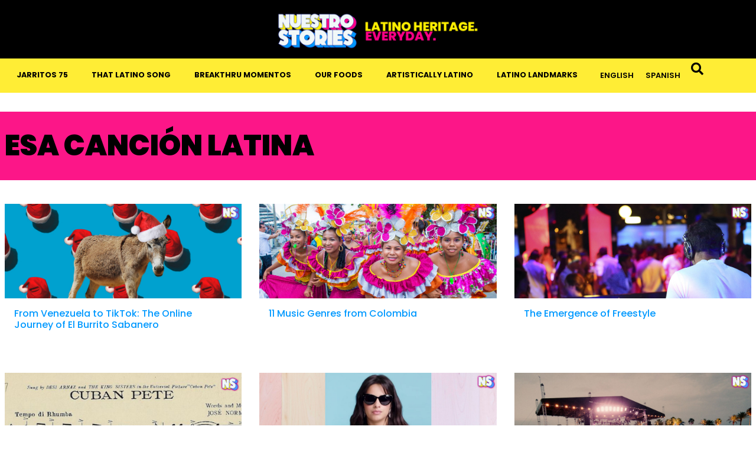

--- FILE ---
content_type: text/html; charset=UTF-8
request_url: https://nuestrostories.com/that-latino-song/
body_size: 15255
content:
<!doctype html>
<html lang="en-US">
<head>
	<meta charset="UTF-8">
	<meta name="viewport" content="width=device-width, initial-scale=1">
	<link rel="profile" href="https://gmpg.org/xfn/11">
	<meta name='robots' content='index, follow, max-image-preview:large, max-snippet:-1, max-video-preview:-1' />

	<!-- This site is optimized with the Yoast SEO plugin v26.6 - https://yoast.com/wordpress/plugins/seo/ -->
	<title>That Latino Song - Nuestro Stories</title>
	<link rel="canonical" href="https://nuestrostories.com/that-latino-song/" />
	<meta property="og:locale" content="en_US" />
	<meta property="og:type" content="article" />
	<meta property="og:title" content="That Latino Song - Nuestro Stories" />
	<meta property="og:description" content="ESA CANCIÓN LATINA" />
	<meta property="og:url" content="https://nuestrostories.com/that-latino-song/" />
	<meta property="og:site_name" content="Nuestro Stories" />
	<meta property="article:modified_time" content="2025-09-15T17:05:56+00:00" />
	<meta name="twitter:card" content="summary_large_image" />
	<meta name="twitter:label1" content="Est. reading time" />
	<meta name="twitter:data1" content="1 minute" />
	<script type="application/ld+json" class="yoast-schema-graph">{"@context":"https://schema.org","@graph":[{"@type":"WebPage","@id":"https://nuestrostories.com/that-latino-song/","url":"https://nuestrostories.com/that-latino-song/","name":"That Latino Song - Nuestro Stories","isPartOf":{"@id":"https://nuestrostories.com/#website"},"datePublished":"2022-09-21T11:31:34+00:00","dateModified":"2025-09-15T17:05:56+00:00","breadcrumb":{"@id":"https://nuestrostories.com/that-latino-song/#breadcrumb"},"inLanguage":"en-US","potentialAction":[{"@type":"ReadAction","target":["https://nuestrostories.com/that-latino-song/"]}]},{"@type":"BreadcrumbList","@id":"https://nuestrostories.com/that-latino-song/#breadcrumb","itemListElement":[{"@type":"ListItem","position":1,"name":"Home","item":"https://nuestrostories.com/"},{"@type":"ListItem","position":2,"name":"That Latino Song"}]},{"@type":"WebSite","@id":"https://nuestrostories.com/#website","url":"https://nuestrostories.com/","name":"Nuestro Stories","description":"Latino Heritage. Every Day.","publisher":{"@id":"https://nuestrostories.com/#organization"},"potentialAction":[{"@type":"SearchAction","target":{"@type":"EntryPoint","urlTemplate":"https://nuestrostories.com/?s={search_term_string}"},"query-input":{"@type":"PropertyValueSpecification","valueRequired":true,"valueName":"search_term_string"}}],"inLanguage":"en-US"},{"@type":"Organization","@id":"https://nuestrostories.com/#organization","name":"Nuestro Stories","url":"https://nuestrostories.com/","logo":{"@type":"ImageObject","inLanguage":"en-US","@id":"https://nuestrostories.com/#/schema/logo/image/","url":"https://nuestrostories.com/wp-content/uploads/2021/11/Nuestro-Stories-Logo.png","contentUrl":"https://nuestrostories.com/wp-content/uploads/2021/11/Nuestro-Stories-Logo.png","width":282,"height":118,"caption":"Nuestro Stories"},"image":{"@id":"https://nuestrostories.com/#/schema/logo/image/"}}]}</script>
	<!-- / Yoast SEO plugin. -->


<link rel='dns-prefetch' href='//www.googletagmanager.com' />
<link rel="alternate" type="application/rss+xml" title="Nuestro Stories &raquo; Feed" href="https://nuestrostories.com/feed/" />
<link rel="alternate" type="application/rss+xml" title="Nuestro Stories &raquo; Comments Feed" href="https://nuestrostories.com/comments/feed/" />
<link rel="alternate" title="oEmbed (JSON)" type="application/json+oembed" href="https://nuestrostories.com/wp-json/oembed/1.0/embed?url=https%3A%2F%2Fnuestrostories.com%2Fthat-latino-song%2F" />
<link rel="alternate" title="oEmbed (XML)" type="text/xml+oembed" href="https://nuestrostories.com/wp-json/oembed/1.0/embed?url=https%3A%2F%2Fnuestrostories.com%2Fthat-latino-song%2F&#038;format=xml" />
<style id='wp-img-auto-sizes-contain-inline-css'>
img:is([sizes=auto i],[sizes^="auto," i]){contain-intrinsic-size:3000px 1500px}
/*# sourceURL=wp-img-auto-sizes-contain-inline-css */
</style>

<style id='wp-emoji-styles-inline-css'>

	img.wp-smiley, img.emoji {
		display: inline !important;
		border: none !important;
		box-shadow: none !important;
		height: 1em !important;
		width: 1em !important;
		margin: 0 0.07em !important;
		vertical-align: -0.1em !important;
		background: none !important;
		padding: 0 !important;
	}
/*# sourceURL=wp-emoji-styles-inline-css */
</style>
<link rel='stylesheet' id='wp-block-library-css' href='https://nuestrostories.com/wp-includes/css/dist/block-library/style.min.css?ver=6.9' media='all' />
<link rel='stylesheet' id='mpp_gutenberg-css' href='https://nuestrostories.com/wp-content/plugins/metronet-profile-picture/dist/blocks.style.build.css?ver=2.6.3' media='all' />
<style id='global-styles-inline-css'>
:root{--wp--preset--aspect-ratio--square: 1;--wp--preset--aspect-ratio--4-3: 4/3;--wp--preset--aspect-ratio--3-4: 3/4;--wp--preset--aspect-ratio--3-2: 3/2;--wp--preset--aspect-ratio--2-3: 2/3;--wp--preset--aspect-ratio--16-9: 16/9;--wp--preset--aspect-ratio--9-16: 9/16;--wp--preset--color--black: #000000;--wp--preset--color--cyan-bluish-gray: #abb8c3;--wp--preset--color--white: #ffffff;--wp--preset--color--pale-pink: #f78da7;--wp--preset--color--vivid-red: #cf2e2e;--wp--preset--color--luminous-vivid-orange: #ff6900;--wp--preset--color--luminous-vivid-amber: #fcb900;--wp--preset--color--light-green-cyan: #7bdcb5;--wp--preset--color--vivid-green-cyan: #00d084;--wp--preset--color--pale-cyan-blue: #8ed1fc;--wp--preset--color--vivid-cyan-blue: #0693e3;--wp--preset--color--vivid-purple: #9b51e0;--wp--preset--gradient--vivid-cyan-blue-to-vivid-purple: linear-gradient(135deg,rgb(6,147,227) 0%,rgb(155,81,224) 100%);--wp--preset--gradient--light-green-cyan-to-vivid-green-cyan: linear-gradient(135deg,rgb(122,220,180) 0%,rgb(0,208,130) 100%);--wp--preset--gradient--luminous-vivid-amber-to-luminous-vivid-orange: linear-gradient(135deg,rgb(252,185,0) 0%,rgb(255,105,0) 100%);--wp--preset--gradient--luminous-vivid-orange-to-vivid-red: linear-gradient(135deg,rgb(255,105,0) 0%,rgb(207,46,46) 100%);--wp--preset--gradient--very-light-gray-to-cyan-bluish-gray: linear-gradient(135deg,rgb(238,238,238) 0%,rgb(169,184,195) 100%);--wp--preset--gradient--cool-to-warm-spectrum: linear-gradient(135deg,rgb(74,234,220) 0%,rgb(151,120,209) 20%,rgb(207,42,186) 40%,rgb(238,44,130) 60%,rgb(251,105,98) 80%,rgb(254,248,76) 100%);--wp--preset--gradient--blush-light-purple: linear-gradient(135deg,rgb(255,206,236) 0%,rgb(152,150,240) 100%);--wp--preset--gradient--blush-bordeaux: linear-gradient(135deg,rgb(254,205,165) 0%,rgb(254,45,45) 50%,rgb(107,0,62) 100%);--wp--preset--gradient--luminous-dusk: linear-gradient(135deg,rgb(255,203,112) 0%,rgb(199,81,192) 50%,rgb(65,88,208) 100%);--wp--preset--gradient--pale-ocean: linear-gradient(135deg,rgb(255,245,203) 0%,rgb(182,227,212) 50%,rgb(51,167,181) 100%);--wp--preset--gradient--electric-grass: linear-gradient(135deg,rgb(202,248,128) 0%,rgb(113,206,126) 100%);--wp--preset--gradient--midnight: linear-gradient(135deg,rgb(2,3,129) 0%,rgb(40,116,252) 100%);--wp--preset--font-size--small: 13px;--wp--preset--font-size--medium: 20px;--wp--preset--font-size--large: 36px;--wp--preset--font-size--x-large: 42px;--wp--preset--spacing--20: 0.44rem;--wp--preset--spacing--30: 0.67rem;--wp--preset--spacing--40: 1rem;--wp--preset--spacing--50: 1.5rem;--wp--preset--spacing--60: 2.25rem;--wp--preset--spacing--70: 3.38rem;--wp--preset--spacing--80: 5.06rem;--wp--preset--shadow--natural: 6px 6px 9px rgba(0, 0, 0, 0.2);--wp--preset--shadow--deep: 12px 12px 50px rgba(0, 0, 0, 0.4);--wp--preset--shadow--sharp: 6px 6px 0px rgba(0, 0, 0, 0.2);--wp--preset--shadow--outlined: 6px 6px 0px -3px rgb(255, 255, 255), 6px 6px rgb(0, 0, 0);--wp--preset--shadow--crisp: 6px 6px 0px rgb(0, 0, 0);}:root { --wp--style--global--content-size: 800px;--wp--style--global--wide-size: 1200px; }:where(body) { margin: 0; }.wp-site-blocks > .alignleft { float: left; margin-right: 2em; }.wp-site-blocks > .alignright { float: right; margin-left: 2em; }.wp-site-blocks > .aligncenter { justify-content: center; margin-left: auto; margin-right: auto; }:where(.wp-site-blocks) > * { margin-block-start: 24px; margin-block-end: 0; }:where(.wp-site-blocks) > :first-child { margin-block-start: 0; }:where(.wp-site-blocks) > :last-child { margin-block-end: 0; }:root { --wp--style--block-gap: 24px; }:root :where(.is-layout-flow) > :first-child{margin-block-start: 0;}:root :where(.is-layout-flow) > :last-child{margin-block-end: 0;}:root :where(.is-layout-flow) > *{margin-block-start: 24px;margin-block-end: 0;}:root :where(.is-layout-constrained) > :first-child{margin-block-start: 0;}:root :where(.is-layout-constrained) > :last-child{margin-block-end: 0;}:root :where(.is-layout-constrained) > *{margin-block-start: 24px;margin-block-end: 0;}:root :where(.is-layout-flex){gap: 24px;}:root :where(.is-layout-grid){gap: 24px;}.is-layout-flow > .alignleft{float: left;margin-inline-start: 0;margin-inline-end: 2em;}.is-layout-flow > .alignright{float: right;margin-inline-start: 2em;margin-inline-end: 0;}.is-layout-flow > .aligncenter{margin-left: auto !important;margin-right: auto !important;}.is-layout-constrained > .alignleft{float: left;margin-inline-start: 0;margin-inline-end: 2em;}.is-layout-constrained > .alignright{float: right;margin-inline-start: 2em;margin-inline-end: 0;}.is-layout-constrained > .aligncenter{margin-left: auto !important;margin-right: auto !important;}.is-layout-constrained > :where(:not(.alignleft):not(.alignright):not(.alignfull)){max-width: var(--wp--style--global--content-size);margin-left: auto !important;margin-right: auto !important;}.is-layout-constrained > .alignwide{max-width: var(--wp--style--global--wide-size);}body .is-layout-flex{display: flex;}.is-layout-flex{flex-wrap: wrap;align-items: center;}.is-layout-flex > :is(*, div){margin: 0;}body .is-layout-grid{display: grid;}.is-layout-grid > :is(*, div){margin: 0;}body{padding-top: 0px;padding-right: 0px;padding-bottom: 0px;padding-left: 0px;}a:where(:not(.wp-element-button)){text-decoration: underline;}:root :where(.wp-element-button, .wp-block-button__link){background-color: #32373c;border-width: 0;color: #fff;font-family: inherit;font-size: inherit;font-style: inherit;font-weight: inherit;letter-spacing: inherit;line-height: inherit;padding-top: calc(0.667em + 2px);padding-right: calc(1.333em + 2px);padding-bottom: calc(0.667em + 2px);padding-left: calc(1.333em + 2px);text-decoration: none;text-transform: inherit;}.has-black-color{color: var(--wp--preset--color--black) !important;}.has-cyan-bluish-gray-color{color: var(--wp--preset--color--cyan-bluish-gray) !important;}.has-white-color{color: var(--wp--preset--color--white) !important;}.has-pale-pink-color{color: var(--wp--preset--color--pale-pink) !important;}.has-vivid-red-color{color: var(--wp--preset--color--vivid-red) !important;}.has-luminous-vivid-orange-color{color: var(--wp--preset--color--luminous-vivid-orange) !important;}.has-luminous-vivid-amber-color{color: var(--wp--preset--color--luminous-vivid-amber) !important;}.has-light-green-cyan-color{color: var(--wp--preset--color--light-green-cyan) !important;}.has-vivid-green-cyan-color{color: var(--wp--preset--color--vivid-green-cyan) !important;}.has-pale-cyan-blue-color{color: var(--wp--preset--color--pale-cyan-blue) !important;}.has-vivid-cyan-blue-color{color: var(--wp--preset--color--vivid-cyan-blue) !important;}.has-vivid-purple-color{color: var(--wp--preset--color--vivid-purple) !important;}.has-black-background-color{background-color: var(--wp--preset--color--black) !important;}.has-cyan-bluish-gray-background-color{background-color: var(--wp--preset--color--cyan-bluish-gray) !important;}.has-white-background-color{background-color: var(--wp--preset--color--white) !important;}.has-pale-pink-background-color{background-color: var(--wp--preset--color--pale-pink) !important;}.has-vivid-red-background-color{background-color: var(--wp--preset--color--vivid-red) !important;}.has-luminous-vivid-orange-background-color{background-color: var(--wp--preset--color--luminous-vivid-orange) !important;}.has-luminous-vivid-amber-background-color{background-color: var(--wp--preset--color--luminous-vivid-amber) !important;}.has-light-green-cyan-background-color{background-color: var(--wp--preset--color--light-green-cyan) !important;}.has-vivid-green-cyan-background-color{background-color: var(--wp--preset--color--vivid-green-cyan) !important;}.has-pale-cyan-blue-background-color{background-color: var(--wp--preset--color--pale-cyan-blue) !important;}.has-vivid-cyan-blue-background-color{background-color: var(--wp--preset--color--vivid-cyan-blue) !important;}.has-vivid-purple-background-color{background-color: var(--wp--preset--color--vivid-purple) !important;}.has-black-border-color{border-color: var(--wp--preset--color--black) !important;}.has-cyan-bluish-gray-border-color{border-color: var(--wp--preset--color--cyan-bluish-gray) !important;}.has-white-border-color{border-color: var(--wp--preset--color--white) !important;}.has-pale-pink-border-color{border-color: var(--wp--preset--color--pale-pink) !important;}.has-vivid-red-border-color{border-color: var(--wp--preset--color--vivid-red) !important;}.has-luminous-vivid-orange-border-color{border-color: var(--wp--preset--color--luminous-vivid-orange) !important;}.has-luminous-vivid-amber-border-color{border-color: var(--wp--preset--color--luminous-vivid-amber) !important;}.has-light-green-cyan-border-color{border-color: var(--wp--preset--color--light-green-cyan) !important;}.has-vivid-green-cyan-border-color{border-color: var(--wp--preset--color--vivid-green-cyan) !important;}.has-pale-cyan-blue-border-color{border-color: var(--wp--preset--color--pale-cyan-blue) !important;}.has-vivid-cyan-blue-border-color{border-color: var(--wp--preset--color--vivid-cyan-blue) !important;}.has-vivid-purple-border-color{border-color: var(--wp--preset--color--vivid-purple) !important;}.has-vivid-cyan-blue-to-vivid-purple-gradient-background{background: var(--wp--preset--gradient--vivid-cyan-blue-to-vivid-purple) !important;}.has-light-green-cyan-to-vivid-green-cyan-gradient-background{background: var(--wp--preset--gradient--light-green-cyan-to-vivid-green-cyan) !important;}.has-luminous-vivid-amber-to-luminous-vivid-orange-gradient-background{background: var(--wp--preset--gradient--luminous-vivid-amber-to-luminous-vivid-orange) !important;}.has-luminous-vivid-orange-to-vivid-red-gradient-background{background: var(--wp--preset--gradient--luminous-vivid-orange-to-vivid-red) !important;}.has-very-light-gray-to-cyan-bluish-gray-gradient-background{background: var(--wp--preset--gradient--very-light-gray-to-cyan-bluish-gray) !important;}.has-cool-to-warm-spectrum-gradient-background{background: var(--wp--preset--gradient--cool-to-warm-spectrum) !important;}.has-blush-light-purple-gradient-background{background: var(--wp--preset--gradient--blush-light-purple) !important;}.has-blush-bordeaux-gradient-background{background: var(--wp--preset--gradient--blush-bordeaux) !important;}.has-luminous-dusk-gradient-background{background: var(--wp--preset--gradient--luminous-dusk) !important;}.has-pale-ocean-gradient-background{background: var(--wp--preset--gradient--pale-ocean) !important;}.has-electric-grass-gradient-background{background: var(--wp--preset--gradient--electric-grass) !important;}.has-midnight-gradient-background{background: var(--wp--preset--gradient--midnight) !important;}.has-small-font-size{font-size: var(--wp--preset--font-size--small) !important;}.has-medium-font-size{font-size: var(--wp--preset--font-size--medium) !important;}.has-large-font-size{font-size: var(--wp--preset--font-size--large) !important;}.has-x-large-font-size{font-size: var(--wp--preset--font-size--x-large) !important;}
:root :where(.wp-block-pullquote){font-size: 1.5em;line-height: 1.6;}
/*# sourceURL=global-styles-inline-css */
</style>
<link rel='stylesheet' id='contact-form-7-css' href='https://nuestrostories.com/wp-content/plugins/contact-form-7/includes/css/styles.css?ver=6.1.4' media='all' />
<link rel='stylesheet' id='wpml-legacy-horizontal-list-0-css' href='https://nuestrostories.com/wp-content/plugins/sitepress-multilingual-cms/templates/language-switchers/legacy-list-horizontal/style.min.css?ver=1' media='all' />
<link rel='stylesheet' id='hello-elementor-css' href='https://nuestrostories.com/wp-content/themes/hello-elementor/assets/css/reset.css?ver=3.4.5' media='all' />
<link rel='stylesheet' id='hello-elementor-theme-style-css' href='https://nuestrostories.com/wp-content/themes/hello-elementor/assets/css/theme.css?ver=3.4.5' media='all' />
<link rel='stylesheet' id='hello-elementor-header-footer-css' href='https://nuestrostories.com/wp-content/themes/hello-elementor/assets/css/header-footer.css?ver=3.4.5' media='all' />
<link rel='stylesheet' id='elementor-frontend-css' href='https://nuestrostories.com/wp-content/plugins/elementor/assets/css/frontend.min.css?ver=3.34.0' media='all' />
<link rel='stylesheet' id='elementor-post-26664-css' href='https://nuestrostories.com/wp-content/uploads/elementor/css/post-26664.css?ver=1767632423' media='all' />
<link rel='stylesheet' id='widget-heading-css' href='https://nuestrostories.com/wp-content/plugins/elementor/assets/css/widget-heading.min.css?ver=3.34.0' media='all' />
<link rel='stylesheet' id='widget-image-css' href='https://nuestrostories.com/wp-content/plugins/elementor/assets/css/widget-image.min.css?ver=3.34.0' media='all' />
<link rel='stylesheet' id='e-animation-grow-css' href='https://nuestrostories.com/wp-content/plugins/elementor/assets/lib/animations/styles/e-animation-grow.min.css?ver=3.34.0' media='all' />
<link rel='stylesheet' id='widget-social-icons-css' href='https://nuestrostories.com/wp-content/plugins/elementor/assets/css/widget-social-icons.min.css?ver=3.34.0' media='all' />
<link rel='stylesheet' id='e-apple-webkit-css' href='https://nuestrostories.com/wp-content/plugins/elementor/assets/css/conditionals/apple-webkit.min.css?ver=3.34.0' media='all' />
<link rel='stylesheet' id='widget-icon-list-css' href='https://nuestrostories.com/wp-content/plugins/elementor/assets/css/widget-icon-list.min.css?ver=3.34.0' media='all' />
<link rel='stylesheet' id='widget-divider-css' href='https://nuestrostories.com/wp-content/plugins/elementor/assets/css/widget-divider.min.css?ver=3.34.0' media='all' />
<link rel='stylesheet' id='widget-search-css' href='https://nuestrostories.com/wp-content/plugins/elementor-pro/assets/css/widget-search.min.css?ver=3.34.0' media='all' />
<link rel='stylesheet' id='e-popup-css' href='https://nuestrostories.com/wp-content/plugins/elementor-pro/assets/css/conditionals/popup.min.css?ver=3.34.0' media='all' />
<link rel='stylesheet' id='elementor-icons-css' href='https://nuestrostories.com/wp-content/plugins/elementor/assets/lib/eicons/css/elementor-icons.min.css?ver=5.45.0' media='all' />
<link rel='stylesheet' id='widget-loop-common-css' href='https://nuestrostories.com/wp-content/plugins/elementor-pro/assets/css/widget-loop-common.min.css?ver=3.34.0' media='all' />
<link rel='stylesheet' id='widget-loop-grid-css' href='https://nuestrostories.com/wp-content/plugins/elementor-pro/assets/css/widget-loop-grid.min.css?ver=3.34.0' media='all' />
<link rel='stylesheet' id='widget-posts-css' href='https://nuestrostories.com/wp-content/plugins/elementor-pro/assets/css/widget-posts.min.css?ver=3.34.0' media='all' />
<link rel='stylesheet' id='elementor-post-6570-css' href='https://nuestrostories.com/wp-content/uploads/elementor/css/post-6570.css?ver=1767657769' media='all' />
<link rel='stylesheet' id='elementor-post-28254-css' href='https://nuestrostories.com/wp-content/uploads/elementor/css/post-28254.css?ver=1767632423' media='all' />
<link rel='stylesheet' id='elementor-post-28214-css' href='https://nuestrostories.com/wp-content/uploads/elementor/css/post-28214.css?ver=1767632423' media='all' />
<link rel='stylesheet' id='elementor-post-26931-css' href='https://nuestrostories.com/wp-content/uploads/elementor/css/post-26931.css?ver=1767632423' media='all' />
<link rel='stylesheet' id='hello-elementor-child-style-css' href='https://nuestrostories.com/wp-content/themes/hello-theme-child-master/style.css?ver=1.0.0' media='all' />
<link rel='stylesheet' id='elementor-gf-local-poppins-css' href='https://nuestrostories.com/wp-content/uploads/elementor/google-fonts/css/poppins.css?ver=1744322820' media='all' />
<link rel='stylesheet' id='elementor-icons-shared-0-css' href='https://nuestrostories.com/wp-content/plugins/elementor/assets/lib/font-awesome/css/fontawesome.min.css?ver=5.15.3' media='all' />
<link rel='stylesheet' id='elementor-icons-fa-solid-css' href='https://nuestrostories.com/wp-content/plugins/elementor/assets/lib/font-awesome/css/solid.min.css?ver=5.15.3' media='all' />
<link rel='stylesheet' id='elementor-icons-fa-brands-css' href='https://nuestrostories.com/wp-content/plugins/elementor/assets/lib/font-awesome/css/brands.min.css?ver=5.15.3' media='all' />
<script id="wpml-cookie-js-extra">
var wpml_cookies = {"wp-wpml_current_language":{"value":"en","expires":1,"path":"/"}};
var wpml_cookies = {"wp-wpml_current_language":{"value":"en","expires":1,"path":"/"}};
//# sourceURL=wpml-cookie-js-extra
</script>
<script src="https://nuestrostories.com/wp-content/plugins/sitepress-multilingual-cms/res/js/cookies/language-cookie.js?ver=484900" id="wpml-cookie-js" defer data-wp-strategy="defer"></script>
<script src="https://nuestrostories.com/wp-includes/js/jquery/jquery.min.js?ver=3.7.1" id="jquery-core-js"></script>
<script src="https://nuestrostories.com/wp-includes/js/jquery/jquery-migrate.min.js?ver=3.4.1" id="jquery-migrate-js"></script>

<!-- Google tag (gtag.js) snippet added by Site Kit -->
<!-- Google Analytics snippet added by Site Kit -->
<script src="https://www.googletagmanager.com/gtag/js?id=G-X7DM4V69EQ" id="google_gtagjs-js" async></script>
<script id="google_gtagjs-js-after">
window.dataLayer = window.dataLayer || [];function gtag(){dataLayer.push(arguments);}
gtag("set","linker",{"domains":["nuestrostories.com"]});
gtag("js", new Date());
gtag("set", "developer_id.dZTNiMT", true);
gtag("config", "G-X7DM4V69EQ");
//# sourceURL=google_gtagjs-js-after
</script>
<link rel="https://api.w.org/" href="https://nuestrostories.com/wp-json/" /><link rel="alternate" title="JSON" type="application/json" href="https://nuestrostories.com/wp-json/wp/v2/pages/6570" /><link rel="EditURI" type="application/rsd+xml" title="RSD" href="https://nuestrostories.com/xmlrpc.php?rsd" />
<link rel='shortlink' href='https://nuestrostories.com/?p=6570' />
<meta name="generator" content="WPML ver:4.8.4 stt:1,2;" />
<meta name="generator" content="Site Kit by Google 1.168.0" /><meta name="generator" content="Elementor 3.34.0; features: additional_custom_breakpoints; settings: css_print_method-external, google_font-enabled, font_display-swap">
			<style>
				.e-con.e-parent:nth-of-type(n+4):not(.e-lazyloaded):not(.e-no-lazyload),
				.e-con.e-parent:nth-of-type(n+4):not(.e-lazyloaded):not(.e-no-lazyload) * {
					background-image: none !important;
				}
				@media screen and (max-height: 1024px) {
					.e-con.e-parent:nth-of-type(n+3):not(.e-lazyloaded):not(.e-no-lazyload),
					.e-con.e-parent:nth-of-type(n+3):not(.e-lazyloaded):not(.e-no-lazyload) * {
						background-image: none !important;
					}
				}
				@media screen and (max-height: 640px) {
					.e-con.e-parent:nth-of-type(n+2):not(.e-lazyloaded):not(.e-no-lazyload),
					.e-con.e-parent:nth-of-type(n+2):not(.e-lazyloaded):not(.e-no-lazyload) * {
						background-image: none !important;
					}
				}
			</style>
			<link rel="icon" href="https://nuestrostories.com/wp-content/uploads/2022/04/cropped-Nuestro-Stories-Mobile-Logo-1-32x32.png" sizes="32x32" />
<link rel="icon" href="https://nuestrostories.com/wp-content/uploads/2022/04/cropped-Nuestro-Stories-Mobile-Logo-1-192x192.png" sizes="192x192" />
<link rel="apple-touch-icon" href="https://nuestrostories.com/wp-content/uploads/2022/04/cropped-Nuestro-Stories-Mobile-Logo-1-180x180.png" />
<meta name="msapplication-TileImage" content="https://nuestrostories.com/wp-content/uploads/2022/04/cropped-Nuestro-Stories-Mobile-Logo-1-270x270.png" />
		<style id="wp-custom-css">
			body {
	overflow-x: hidden;
}
/*Bar WPML*/
.wpml-ls-statics-footer.wpml-ls.wpml-ls-legacy-list-horizontal {
    display: none;
}
/*End Bar WPML*/

/*Media Queries Global Settings*/
@media (max-width:1024px){
:root{
	font-size: 16px;
	}
	.video-container {
  position: relative;
  padding-bottom: 56.25%; /* Proporción de aspecto 16:9 (9/16  100) */
  height: 0;
  overflow: hidden;
}

.video-container iframe {
  position: absolute;
  top: 0;
  left: 0;
  width: 100%;
  height: 100%;
}
}
@media (min-width:1800px){
:root{
	font-size: .9vw;
	}
}
/*Media Queries Global Settings*/
		</style>
		</head>
<body class="wp-singular page-template-default page page-id-6570 wp-custom-logo wp-embed-responsive wp-theme-hello-elementor wp-child-theme-hello-theme-child-master hello-elementor-default elementor-default elementor-template-full-width elementor-kit-26664 elementor-page elementor-page-6570">


<a class="skip-link screen-reader-text" href="#content">Skip to content</a>

		<header data-elementor-type="header" data-elementor-id="28254" class="elementor elementor-28254 elementor-location-header" data-elementor-post-type="elementor_library">
			<div class="elementor-element elementor-element-25dfbca e-con-full e-flex e-con e-parent" data-id="25dfbca" data-element_type="container">
		<div class="elementor-element elementor-element-f558752 e-con-full e-flex e-con e-child" data-id="f558752" data-element_type="container" data-settings="{&quot;background_background&quot;:&quot;classic&quot;}">
				<div class="elementor-element elementor-element-bc49c2d elementor-widget__width-initial elementor-widget elementor-widget-image" data-id="bc49c2d" data-element_type="widget" data-widget_type="image.default">
				<div class="elementor-widget-container">
																<a href="https://nuestrostories.com">
							<img width="1600" height="321" src="https://nuestrostories.com/wp-content/uploads/2024/10/Nuestro-Stories-Mobile-Logo-UPSCALED-VERSION-1.png" class="attachment-full size-full wp-image-26638" alt="" srcset="https://nuestrostories.com/wp-content/uploads/2024/10/Nuestro-Stories-Mobile-Logo-UPSCALED-VERSION-1.png 1600w, https://nuestrostories.com/wp-content/uploads/2024/10/Nuestro-Stories-Mobile-Logo-UPSCALED-VERSION-1-300x60.png 300w, https://nuestrostories.com/wp-content/uploads/2024/10/Nuestro-Stories-Mobile-Logo-UPSCALED-VERSION-1-1024x205.png 1024w, https://nuestrostories.com/wp-content/uploads/2024/10/Nuestro-Stories-Mobile-Logo-UPSCALED-VERSION-1-768x154.png 768w, https://nuestrostories.com/wp-content/uploads/2024/10/Nuestro-Stories-Mobile-Logo-UPSCALED-VERSION-1-1536x308.png 1536w" sizes="(max-width: 1600px) 100vw, 1600px" />								</a>
															</div>
				</div>
				</div>
		<div class="elementor-element elementor-element-30dd26f e-con-full e-flex e-con e-child" data-id="30dd26f" data-element_type="container" data-settings="{&quot;background_background&quot;:&quot;classic&quot;}">
				<div class="elementor-element elementor-element-1a42cb2 elementor-nav-menu__align-center elementor-nav-menu--stretch elementor-nav-menu--dropdown-tablet elementor-nav-menu__text-align-aside elementor-nav-menu--toggle elementor-nav-menu--burger elementor-widget elementor-widget-nav-menu" data-id="1a42cb2" data-element_type="widget" data-settings="{&quot;full_width&quot;:&quot;stretch&quot;,&quot;layout&quot;:&quot;horizontal&quot;,&quot;submenu_icon&quot;:{&quot;value&quot;:&quot;&lt;i class=\&quot;fas fa-caret-down\&quot; aria-hidden=\&quot;true\&quot;&gt;&lt;\/i&gt;&quot;,&quot;library&quot;:&quot;fa-solid&quot;},&quot;toggle&quot;:&quot;burger&quot;}" data-widget_type="nav-menu.default">
				<div class="elementor-widget-container">
								<nav aria-label="Menú" class="elementor-nav-menu--main elementor-nav-menu__container elementor-nav-menu--layout-horizontal e--pointer-none">
				<ul id="menu-1-1a42cb2" class="elementor-nav-menu"><li class="menu-item menu-item-type-post_type menu-item-object-page menu-item-43164"><a href="https://nuestrostories.com/landing-jarritos/" class="elementor-item">JARRITOS 75</a></li>
<li class="menu-item menu-item-type-taxonomy menu-item-object-category menu-item-26971"><a href="https://nuestrostories.com/category/that-latino-song/" class="elementor-item">THAT LATINO SONG</a></li>
<li class="menu-item menu-item-type-taxonomy menu-item-object-category menu-item-26972"><a href="https://nuestrostories.com/category/breakthru-momentos/" class="elementor-item">Breakthru Momentos</a></li>
<li class="menu-item menu-item-type-taxonomy menu-item-object-category menu-item-26973"><a href="https://nuestrostories.com/category/nuestro-foods/" class="elementor-item">Our Foods</a></li>
<li class="menu-item menu-item-type-taxonomy menu-item-object-category menu-item-26974"><a href="https://nuestrostories.com/category/artistically-latino/" class="elementor-item">Artistically Latino</a></li>
<li class="menu-item menu-item-type-taxonomy menu-item-object-category menu-item-26975"><a href="https://nuestrostories.com/category/latino-landmarks/" class="elementor-item">LATINO LANDMARKS</a></li>
</ul>			</nav>
					<div class="elementor-menu-toggle" role="button" tabindex="0" aria-label="Menu Toggle" aria-expanded="false">
			<i aria-hidden="true" role="presentation" class="elementor-menu-toggle__icon--open eicon-menu-bar"></i><i aria-hidden="true" role="presentation" class="elementor-menu-toggle__icon--close eicon-close"></i>		</div>
					<nav class="elementor-nav-menu--dropdown elementor-nav-menu__container" aria-hidden="true">
				<ul id="menu-2-1a42cb2" class="elementor-nav-menu"><li class="menu-item menu-item-type-post_type menu-item-object-page menu-item-43164"><a href="https://nuestrostories.com/landing-jarritos/" class="elementor-item" tabindex="-1">JARRITOS 75</a></li>
<li class="menu-item menu-item-type-taxonomy menu-item-object-category menu-item-26971"><a href="https://nuestrostories.com/category/that-latino-song/" class="elementor-item" tabindex="-1">THAT LATINO SONG</a></li>
<li class="menu-item menu-item-type-taxonomy menu-item-object-category menu-item-26972"><a href="https://nuestrostories.com/category/breakthru-momentos/" class="elementor-item" tabindex="-1">Breakthru Momentos</a></li>
<li class="menu-item menu-item-type-taxonomy menu-item-object-category menu-item-26973"><a href="https://nuestrostories.com/category/nuestro-foods/" class="elementor-item" tabindex="-1">Our Foods</a></li>
<li class="menu-item menu-item-type-taxonomy menu-item-object-category menu-item-26974"><a href="https://nuestrostories.com/category/artistically-latino/" class="elementor-item" tabindex="-1">Artistically Latino</a></li>
<li class="menu-item menu-item-type-taxonomy menu-item-object-category menu-item-26975"><a href="https://nuestrostories.com/category/latino-landmarks/" class="elementor-item" tabindex="-1">LATINO LANDMARKS</a></li>
</ul>			</nav>
						</div>
				</div>
				<div class="elementor-element elementor-element-a0a3dbd elementor-widget elementor-widget-wpml-language-switcher" data-id="a0a3dbd" data-element_type="widget" data-widget_type="wpml-language-switcher.default">
				<div class="elementor-widget-container">
					<div class="wpml-elementor-ls">
<div class="wpml-ls-statics-shortcode_actions wpml-ls wpml-ls-legacy-list-horizontal">
	<ul role="menu"><li class="wpml-ls-slot-shortcode_actions wpml-ls-item wpml-ls-item-en wpml-ls-current-language wpml-ls-first-item wpml-ls-item-legacy-list-horizontal" role="none">
				<a href="https://nuestrostories.com/that-latino-song/" class="wpml-ls-link" role="menuitem" >
                    <span class="wpml-ls-native" role="menuitem">English</span></a>
			</li><li class="wpml-ls-slot-shortcode_actions wpml-ls-item wpml-ls-item-es wpml-ls-last-item wpml-ls-item-legacy-list-horizontal" role="none">
				<a href="https://nuestrostories.com/es/esa-cancion-latina/" class="wpml-ls-link" role="menuitem"  aria-label="Switch to Spanish" title="Switch to Spanish" >
                    <span class="wpml-ls-display">Spanish</span></a>
			</li></ul>
</div>
</div>				</div>
				</div>
				<div class="elementor-element elementor-element-4e9898c elementor-view-default elementor-widget elementor-widget-icon" data-id="4e9898c" data-element_type="widget" data-widget_type="icon.default">
				<div class="elementor-widget-container">
							<div class="elementor-icon-wrapper">
			<a class="elementor-icon" href="#elementor-action%3Aaction%3Dpopup%3Aopen%26settings%3DeyJpZCI6MjY5MzEsInRvZ2dsZSI6ZmFsc2V9">
			<i aria-hidden="true" class="fas fa-search"></i>			</a>
		</div>
						</div>
				</div>
				</div>
				</div>
				</header>
				<div data-elementor-type="wp-page" data-elementor-id="6570" class="elementor elementor-6570" data-elementor-post-type="page">
				<div class="elementor-element elementor-element-cdaf56c e-flex e-con-boxed e-con e-parent" data-id="cdaf56c" data-element_type="container" data-settings="{&quot;background_background&quot;:&quot;classic&quot;}">
					<div class="e-con-inner">
		<div class="elementor-element elementor-element-999e2c7 e-con-full e-flex e-con e-child" data-id="999e2c7" data-element_type="container">
				<div class="elementor-element elementor-element-3907aad elementor-widget elementor-widget-heading" data-id="3907aad" data-element_type="widget" data-widget_type="heading.default">
				<div class="elementor-widget-container">
					<h1 class="elementor-heading-title elementor-size-default">ESA CANCIÓN LATINA</h1>				</div>
				</div>
				</div>
					</div>
				</div>
		<div class="elementor-element elementor-element-edf3a06 e-flex e-con-boxed e-con e-parent" data-id="edf3a06" data-element_type="container">
					<div class="e-con-inner">
		<div class="elementor-element elementor-element-210d193 e-con-full e-flex e-con e-child" data-id="210d193" data-element_type="container">
				<div class="elementor-element elementor-element-38c9fde elementor-grid-3 elementor-grid-tablet-2 elementor-grid-mobile-1 elementor-widget elementor-widget-loop-grid" data-id="38c9fde" data-element_type="widget" data-settings="{&quot;template_id&quot;:26754,&quot;_skin&quot;:&quot;post&quot;,&quot;columns&quot;:&quot;3&quot;,&quot;columns_tablet&quot;:&quot;2&quot;,&quot;columns_mobile&quot;:&quot;1&quot;,&quot;edit_handle_selector&quot;:&quot;[data-elementor-type=\&quot;loop-item\&quot;]&quot;,&quot;row_gap&quot;:{&quot;unit&quot;:&quot;px&quot;,&quot;size&quot;:&quot;&quot;,&quot;sizes&quot;:[]},&quot;row_gap_tablet&quot;:{&quot;unit&quot;:&quot;px&quot;,&quot;size&quot;:&quot;&quot;,&quot;sizes&quot;:[]},&quot;row_gap_mobile&quot;:{&quot;unit&quot;:&quot;px&quot;,&quot;size&quot;:&quot;&quot;,&quot;sizes&quot;:[]}}" data-widget_type="loop-grid.post">
				<div class="elementor-widget-container">
							<div class="elementor-loop-container elementor-grid" role="list">
		<style id="loop-dynamic-26754">.e-loop-item-28524 .elementor-element.elementor-element-7dd3b29:not(.elementor-motion-effects-element-type-background), .e-loop-item-28524 .elementor-element.elementor-element-7dd3b29 > .elementor-motion-effects-container > .elementor-motion-effects-layer{background-image:url("https://nuestrostories.com/wp-content/uploads/2024/12/Burrito.jpg");}</style><style id="loop-26754">.elementor-26754 .elementor-element.elementor-element-bcf1197{--display:flex;--gap:0px 0px;--row-gap:0px;--column-gap:0px;--padding-top:0rem;--padding-bottom:0rem;--padding-left:0rem;--padding-right:0rem;}.elementor-26754 .elementor-element.elementor-element-7dd3b29{--display:flex;--min-height:10rem;}.elementor-26754 .elementor-element.elementor-element-7dd3b29:not(.elementor-motion-effects-element-type-background), .elementor-26754 .elementor-element.elementor-element-7dd3b29 > .elementor-motion-effects-container > .elementor-motion-effects-layer{background-position:top right;background-repeat:no-repeat;background-size:cover;}.elementor-26754 .elementor-element.elementor-element-2ee415b{--display:flex;--min-height:6rem;--padding-top:1rem;--padding-bottom:1rem;--padding-left:1rem;--padding-right:1rem;}.elementor-26754 .elementor-element.elementor-element-2ee415b:not(.elementor-motion-effects-element-type-background), .elementor-26754 .elementor-element.elementor-element-2ee415b > .elementor-motion-effects-container > .elementor-motion-effects-layer{background-color:var( --e-global-color-f86e0e0 );}.elementor-widget-heading .elementor-heading-title{font-family:var( --e-global-typography-primary-font-family ), Sans-serif;font-size:var( --e-global-typography-primary-font-size );font-weight:var( --e-global-typography-primary-font-weight );text-transform:var( --e-global-typography-primary-text-transform );font-style:var( --e-global-typography-primary-font-style );text-decoration:var( --e-global-typography-primary-text-decoration );line-height:var( --e-global-typography-primary-line-height );color:var( --e-global-color-primary );}.elementor-26754 .elementor-element.elementor-element-b95fa9d .elementor-heading-title{font-family:"Poppins", Sans-serif;font-size:1rem;font-weight:500;text-transform:none;font-style:normal;text-decoration:none;line-height:1.2em;color:var( --e-global-color-1f5622f );}@media(max-width:1024px){.elementor-widget-heading .elementor-heading-title{font-size:var( --e-global-typography-primary-font-size );line-height:var( --e-global-typography-primary-line-height );}.elementor-26754 .elementor-element.elementor-element-b95fa9d .elementor-heading-title{font-size:1rem;line-height:1.2em;}}@media(max-width:767px){.elementor-widget-heading .elementor-heading-title{font-size:var( --e-global-typography-primary-font-size );line-height:var( --e-global-typography-primary-line-height );}.elementor-26754 .elementor-element.elementor-element-b95fa9d .elementor-heading-title{font-size:1rem;line-height:1.1em;}}/* Start custom CSS for container, class: .elementor-element-7dd3b29 */Selector{
	background-size: cover !important;
	background-position: center !important;
	background-repeat: no-repeat !important;
}/* End custom CSS */</style>		<div data-elementor-type="loop-item" data-elementor-id="26754" class="elementor elementor-26754 e-loop-item e-loop-item-28524 post-28524 post type-post status-publish format-standard has-post-thumbnail hentry category-that-latino-song tag-el-burrito-sabanero tag-latin-music" data-elementor-post-type="elementor_library" data-custom-edit-handle="1">
			<a class="elementor-element elementor-element-bcf1197 e-con-full e-flex e-con e-child" data-id="bcf1197" data-element_type="container" href="https://nuestrostories.com/2024/12/from-venezuela-to-tiktok-the-online-journey-of-el-burrito-sabanero/">
		<div class="elementor-element elementor-element-7dd3b29 e-con-full e-flex e-con e-child" data-id="7dd3b29" data-element_type="container" data-settings="{&quot;background_background&quot;:&quot;classic&quot;}">
				</div>
		<div class="elementor-element elementor-element-2ee415b e-con-full e-flex e-con e-child" data-id="2ee415b" data-element_type="container" data-settings="{&quot;background_background&quot;:&quot;classic&quot;}">
				<div class="elementor-element elementor-element-b95fa9d elementor-widget elementor-widget-heading" data-id="b95fa9d" data-element_type="widget" data-widget_type="heading.default">
				<div class="elementor-widget-container">
					<h4 class="elementor-heading-title elementor-size-default">From Venezuela to TikTok: The Online Journey of El Burrito Sabanero</h4>				</div>
				</div>
				</div>
				</a>
				</div>
		<style id="loop-dynamic-26754">.e-loop-item-24488 .elementor-element.elementor-element-7dd3b29:not(.elementor-motion-effects-element-type-background), .e-loop-item-24488 .elementor-element.elementor-element-7dd3b29 > .elementor-motion-effects-container > .elementor-motion-effects-layer{background-image:url("https://nuestrostories.com/wp-content/uploads/2024/07/ColombianMusic.jpg");}</style>		<div data-elementor-type="loop-item" data-elementor-id="26754" class="elementor elementor-26754 e-loop-item e-loop-item-24488 post-24488 post type-post status-publish format-standard has-post-thumbnail hentry category-that-latino-song tag-colombia tag-hispanic-history tag-latin-music tag-latino-history tag-music" data-elementor-post-type="elementor_library" data-custom-edit-handle="1">
			<a class="elementor-element elementor-element-bcf1197 e-con-full e-flex e-con e-child" data-id="bcf1197" data-element_type="container" href="https://nuestrostories.com/2024/07/11-music-genres-from-colombia/">
		<div class="elementor-element elementor-element-7dd3b29 e-con-full e-flex e-con e-child" data-id="7dd3b29" data-element_type="container" data-settings="{&quot;background_background&quot;:&quot;classic&quot;}">
				</div>
		<div class="elementor-element elementor-element-2ee415b e-con-full e-flex e-con e-child" data-id="2ee415b" data-element_type="container" data-settings="{&quot;background_background&quot;:&quot;classic&quot;}">
				<div class="elementor-element elementor-element-b95fa9d elementor-widget elementor-widget-heading" data-id="b95fa9d" data-element_type="widget" data-widget_type="heading.default">
				<div class="elementor-widget-container">
					<h4 class="elementor-heading-title elementor-size-default">11 Music Genres from Colombia</h4>				</div>
				</div>
				</div>
				</a>
				</div>
		<style id="loop-dynamic-26754">.e-loop-item-23817 .elementor-element.elementor-element-7dd3b29:not(.elementor-motion-effects-element-type-background), .e-loop-item-23817 .elementor-element.elementor-element-7dd3b29 > .elementor-motion-effects-container > .elementor-motion-effects-layer{background-image:url("https://nuestrostories.com/wp-content/uploads/2024/07/FreestyleMusic.jpg");}</style>		<div data-elementor-type="loop-item" data-elementor-id="26754" class="elementor elementor-26754 e-loop-item e-loop-item-23817 post-23817 post type-post status-publish format-standard has-post-thumbnail hentry category-that-latino-song tag-freestyle tag-hispanic-history tag-latin-music tag-latino-history" data-elementor-post-type="elementor_library" data-custom-edit-handle="1">
			<a class="elementor-element elementor-element-bcf1197 e-con-full e-flex e-con e-child" data-id="bcf1197" data-element_type="container" href="https://nuestrostories.com/2024/07/the-emergence-of-freestyle/">
		<div class="elementor-element elementor-element-7dd3b29 e-con-full e-flex e-con e-child" data-id="7dd3b29" data-element_type="container" data-settings="{&quot;background_background&quot;:&quot;classic&quot;}">
				</div>
		<div class="elementor-element elementor-element-2ee415b e-con-full e-flex e-con e-child" data-id="2ee415b" data-element_type="container" data-settings="{&quot;background_background&quot;:&quot;classic&quot;}">
				<div class="elementor-element elementor-element-b95fa9d elementor-widget elementor-widget-heading" data-id="b95fa9d" data-element_type="widget" data-widget_type="heading.default">
				<div class="elementor-widget-container">
					<h4 class="elementor-heading-title elementor-size-default">The Emergence of Freestyle</h4>				</div>
				</div>
				</div>
				</a>
				</div>
		<style id="loop-dynamic-26754">.e-loop-item-22743 .elementor-element.elementor-element-7dd3b29:not(.elementor-motion-effects-element-type-background), .e-loop-item-22743 .elementor-element.elementor-element-7dd3b29 > .elementor-motion-effects-container > .elementor-motion-effects-layer{background-image:url("https://nuestrostories.com/wp-content/uploads/2024/06/CubanPeteFeature.jpg");}</style>		<div data-elementor-type="loop-item" data-elementor-id="26754" class="elementor elementor-26754 e-loop-item e-loop-item-22743 post-22743 post type-post status-publish format-standard has-post-thumbnail hentry category-that-latino-song tag-cuban-pete tag-desi-arnaz tag-hispanic-history tag-history tag-latino-history tag-pedro-cuban-pete-aguilar tag-puerto-rico" data-elementor-post-type="elementor_library" data-custom-edit-handle="1">
			<a class="elementor-element elementor-element-bcf1197 e-con-full e-flex e-con e-child" data-id="bcf1197" data-element_type="container" href="https://nuestrostories.com/2024/06/the-story-of-cuban-pete-the-king-of-the-rumba-beat/">
		<div class="elementor-element elementor-element-7dd3b29 e-con-full e-flex e-con e-child" data-id="7dd3b29" data-element_type="container" data-settings="{&quot;background_background&quot;:&quot;classic&quot;}">
				</div>
		<div class="elementor-element elementor-element-2ee415b e-con-full e-flex e-con e-child" data-id="2ee415b" data-element_type="container" data-settings="{&quot;background_background&quot;:&quot;classic&quot;}">
				<div class="elementor-element elementor-element-b95fa9d elementor-widget elementor-widget-heading" data-id="b95fa9d" data-element_type="widget" data-widget_type="heading.default">
				<div class="elementor-widget-container">
					<h4 class="elementor-heading-title elementor-size-default">The Story of Cuban Pete, ‘The King of the Rumba Beat’</h4>				</div>
				</div>
				</div>
				</a>
				</div>
		<style id="loop-dynamic-26754">.e-loop-item-18522 .elementor-element.elementor-element-7dd3b29:not(.elementor-motion-effects-element-type-background), .e-loop-item-18522 .elementor-element.elementor-element-7dd3b29 > .elementor-motion-effects-container > .elementor-motion-effects-layer{background-image:url("https://nuestrostories.com/wp-content/uploads/2024/04/CamilaCabelloBacardi.jpg");}</style>		<div data-elementor-type="loop-item" data-elementor-id="26754" class="elementor elementor-26754 e-loop-item e-loop-item-18522 post-18522 post type-post status-publish format-standard has-post-thumbnail hentry category-breakthru-momentos category-that-latino-song tag-hispanic-history tag-history tag-latin-music tag-latino-history" data-elementor-post-type="elementor_library" data-custom-edit-handle="1">
			<a class="elementor-element elementor-element-bcf1197 e-con-full e-flex e-con e-child" data-id="bcf1197" data-element_type="container" href="https://nuestrostories.com/2024/04/camila-cabello-joins-bacardi-for-first-ever-collab/">
		<div class="elementor-element elementor-element-7dd3b29 e-con-full e-flex e-con e-child" data-id="7dd3b29" data-element_type="container" data-settings="{&quot;background_background&quot;:&quot;classic&quot;}">
				</div>
		<div class="elementor-element elementor-element-2ee415b e-con-full e-flex e-con e-child" data-id="2ee415b" data-element_type="container" data-settings="{&quot;background_background&quot;:&quot;classic&quot;}">
				<div class="elementor-element elementor-element-b95fa9d elementor-widget elementor-widget-heading" data-id="b95fa9d" data-element_type="widget" data-widget_type="heading.default">
				<div class="elementor-widget-container">
					<h4 class="elementor-heading-title elementor-size-default">Camila Cabello Joins Bacardí for First-Ever Collab</h4>				</div>
				</div>
				</div>
				</a>
				</div>
		<style id="loop-dynamic-26754">.e-loop-item-18334 .elementor-element.elementor-element-7dd3b29:not(.elementor-motion-effects-element-type-background), .e-loop-item-18334 .elementor-element.elementor-element-7dd3b29 > .elementor-motion-effects-container > .elementor-motion-effects-layer{background-image:url("https://nuestrostories.com/wp-content/uploads/2024/04/Coachella2024.jpg");}</style>		<div data-elementor-type="loop-item" data-elementor-id="26754" class="elementor elementor-26754 e-loop-item e-loop-item-18334 post-18334 post type-post status-publish format-standard has-post-thumbnail hentry category-that-latino-song" data-elementor-post-type="elementor_library" data-custom-edit-handle="1">
			<a class="elementor-element elementor-element-bcf1197 e-con-full e-flex e-con e-child" data-id="bcf1197" data-element_type="container" href="https://nuestrostories.com/2024/04/latin-music-dominates-coachella/">
		<div class="elementor-element elementor-element-7dd3b29 e-con-full e-flex e-con e-child" data-id="7dd3b29" data-element_type="container" data-settings="{&quot;background_background&quot;:&quot;classic&quot;}">
				</div>
		<div class="elementor-element elementor-element-2ee415b e-con-full e-flex e-con e-child" data-id="2ee415b" data-element_type="container" data-settings="{&quot;background_background&quot;:&quot;classic&quot;}">
				<div class="elementor-element elementor-element-b95fa9d elementor-widget elementor-widget-heading" data-id="b95fa9d" data-element_type="widget" data-widget_type="heading.default">
				<div class="elementor-widget-container">
					<h4 class="elementor-heading-title elementor-size-default">Latin Music Dominates Coachella 2024</h4>				</div>
				</div>
				</div>
				</a>
				</div>
				</div>
		
						</div>
				</div>
				<div class="elementor-element elementor-element-84524b3 elementor-grid-4 elementor-grid-tablet-2 elementor-grid-mobile-1 elementor-posts--thumbnail-top load-more-align-center elementor-widget elementor-widget-archive-posts" data-id="84524b3" data-element_type="widget" data-settings="{&quot;archive_classic_columns&quot;:&quot;4&quot;,&quot;archive_classic_row_gap&quot;:{&quot;unit&quot;:&quot;rem&quot;,&quot;size&quot;:2,&quot;sizes&quot;:[]},&quot;archive_classic_row_gap_tablet&quot;:{&quot;unit&quot;:&quot;rem&quot;,&quot;size&quot;:&quot;&quot;,&quot;sizes&quot;:[]},&quot;archive_classic_row_gap_mobile&quot;:{&quot;unit&quot;:&quot;rem&quot;,&quot;size&quot;:&quot;&quot;,&quot;sizes&quot;:[]},&quot;pagination_type&quot;:&quot;load_more_on_click&quot;,&quot;archive_classic_columns_tablet&quot;:&quot;2&quot;,&quot;archive_classic_columns_mobile&quot;:&quot;1&quot;,&quot;load_more_spinner&quot;:{&quot;value&quot;:&quot;fas fa-spinner&quot;,&quot;library&quot;:&quot;fa-solid&quot;}}" data-widget_type="archive-posts.archive_classic">
				<div class="elementor-widget-container">
							<div class="elementor-posts-container elementor-posts elementor-posts--skin-classic elementor-grid" role="list">
				<article class="elementor-post elementor-grid-item post-6570 page type-page status-publish hentry" role="listitem">
				<div class="elementor-post__text">
				<h3 class="elementor-post__title">
			<a href="https://nuestrostories.com/that-latino-song/" >
				That Latino Song			</a>
		</h3>
				<div class="elementor-post__meta-data">
					<span class="elementor-post-date">
			September 21, 2022		</span>
				</div>
				</div>
				</article>
				</div>
					<span class="e-load-more-spinner">
				<i aria-hidden="true" class="fas fa-spinner"></i>			</span>
		
						</div>
				</div>
				</div>
					</div>
				</div>
				</div>
		<span class="cp-load-after-post"></span>		<footer data-elementor-type="footer" data-elementor-id="28214" class="elementor elementor-28214 elementor-location-footer" data-elementor-post-type="elementor_library">
			<div class="elementor-element elementor-element-79c75a7 e-con-full e-flex e-con e-parent" data-id="79c75a7" data-element_type="container" data-settings="{&quot;background_background&quot;:&quot;classic&quot;}">
		<div class="elementor-element elementor-element-1c046c5 e-con-full e-flex e-con e-child" data-id="1c046c5" data-element_type="container">
		<div class="elementor-element elementor-element-65d8600 e-con-full e-flex e-con e-child" data-id="65d8600" data-element_type="container">
		<div class="elementor-element elementor-element-5e58626 e-con-full e-flex e-con e-child" data-id="5e58626" data-element_type="container">
				<div class="elementor-element elementor-element-88b8b7b elementor-widget elementor-widget-heading" data-id="88b8b7b" data-element_type="widget" data-widget_type="heading.default">
				<div class="elementor-widget-container">
					<h5 class="elementor-heading-title elementor-size-default">OWNED BY AND OPERATED BY</h5>				</div>
				</div>
				<div class="elementor-element elementor-element-dd2f32b elementor-widget elementor-widget-image" data-id="dd2f32b" data-element_type="widget" data-widget_type="image.default">
				<div class="elementor-widget-container">
																<a href="https://brillamedia.com/" target="_blank">
							<img width="2560" height="1611" src="https://nuestrostories.com/wp-content/uploads/2024/11/Brilla-media-White-Logo-scaled.png" class="attachment-full size-full wp-image-43230" alt="" loading="lazy" srcset="https://nuestrostories.com/wp-content/uploads/2024/11/Brilla-media-White-Logo-scaled.png 2560w, https://nuestrostories.com/wp-content/uploads/2024/11/Brilla-media-White-Logo-300x189.png 300w, https://nuestrostories.com/wp-content/uploads/2024/11/Brilla-media-White-Logo-1024x645.png 1024w, https://nuestrostories.com/wp-content/uploads/2024/11/Brilla-media-White-Logo-768x483.png 768w, https://nuestrostories.com/wp-content/uploads/2024/11/Brilla-media-White-Logo-1536x967.png 1536w, https://nuestrostories.com/wp-content/uploads/2024/11/Brilla-media-White-Logo-2048x1289.png 2048w" sizes="auto, (max-width: 2560px) 100vw, 2560px" />								</a>
															</div>
				</div>
				<div class="elementor-element elementor-element-ef7d986 elementor-hidden-desktop elementor-hidden-tablet elementor-hidden-mobile elementor-view-default elementor-widget elementor-widget-icon" data-id="ef7d986" data-element_type="widget" data-widget_type="icon.default">
				<div class="elementor-widget-container">
							<div class="elementor-icon-wrapper">
			<a class="elementor-icon" href="https://brillamedia.com/" target="_blank">
			<svg xmlns="http://www.w3.org/2000/svg" xmlns:xlink="http://www.w3.org/1999/xlink" id="Capa_1" viewBox="0 0 322 212.9"><defs><linearGradient id="linear-gradient" x1="160.2" y1="22.9" x2="160.2" y2="165.8" gradientUnits="userSpaceOnUse"><stop offset=".3" stop-color="#19bcee"></stop><stop offset="1" stop-color="#6d4395"></stop></linearGradient></defs><path d="M54.1,89.7v-.5c12-3.2,17.1-15.2,17.1-30.1s-10.3-34.9-30.3-34.9H2.1c0,0-1.1,138.8-1.1,138.8l1.4,1.3h38c23.3,0,33.5-17.2,33.5-41.5s-5.8-31.3-20-33.1ZM36.5,138h-5.8v-38.3h5.8c5.3,0,8.6,6.8,8.6,19s-3.3,19.3-8.6,19.3ZM36.2,79.2h-5.5v-28.6h5.6c6.8,0,8.8,6.6,8.8,14.5s-2.1,14.1-8.9,14.1ZM125.7,53.4l1.6,1.3v33.5c-2.1-.5-4.1-.7-6.2-.7-8.8,0-13.9,5-13.9,19v58h-24.7l-1.4-1.3,1.4-105.7,22.6-1.3,1.5,1.3v12.5h.2c2.7-12.9,13-16.5,19.1-16.5ZM137.9,57.3l23.1-1.3,1.6,1.3v107h-24.7l-1.4-1.3,1.4-105.7ZM176.2,24.2l23.2-1.3,1.5,1.3v140.1h-24.7l-1.4-1.3,1.4-138.8ZM217.6,24.2l23.1-1.3,1.6,1.3v140.1h-24.7l-1.4-1.3,1.4-138.8ZM296.3,163l1.5,1.3h23.2v-75.2c0-27.9-12.9-34.4-31.2-34.4s-32.1,1.5-32.1,32.1l3.7,1.3h20.8c0-11.3,2.4-11.8,7.4-11.8s6.7,3.4,6.7,9.8-2,9.8-7.6,11.6l-10.6,3.4c-17,5.4-22.1,14.7-22.1,34.4s6.2,31.5,22.1,31.5,15-.9,17.9-10.4h.3c.2,2.1,0,4.2.3,5M296.3,125.7c0,11.6-2.4,17.5-8.3,17.5s-6.4-4.5-6.4-11.6,1.4-10.2,5.5-12.7c3.9-2.3,7.6-4.5,9.1-7.2h.2v14Z" fill="#e91f83"></path><path d="M52.5,88.4v-.5c12-3.2,17.1-15.2,17.1-30.1s-10.3-34.9-30.3-34.9H1v140.1h38c23.3,0,33.5-17.2,33.5-41.5s-5.8-31.3-20-33.1ZM34.9,136.7h-5.8v-38.3h5.8c5.3,0,8.6,6.8,8.6,19s-3.3,19.3-8.6,19.3ZM34.6,77.8h-5.5v-28.6h5.6c6.8,0,8.8,6.6,8.8,14.5s-2.1,14.1-8.9,14.1ZM121.8,53.3h3.9v33.5c-2.1-.5-4.1-.7-6.2-.7-8.8,0-13.9,5-13.9,19v58h-24.7V56h24.1v12.5h.2c2.7-12.9,10.6-15.2,16.7-15.2ZM136.4,56h24.7v107h-24.7V56ZM174.7,22.9h24.7v140.1h-24.7V22.9ZM216.1,22.9h24.7v140.1h-24.7V22.9ZM288.3,53.5c-12,0-30.6,2.9-30.6,33.5h23c0-11.3,2.4-11.8,7.4-11.8s6.7,3.4,6.7,9.8-2,9.8-7.6,11.6l-10.6,3.4c-17,5.4-22.1,14.7-22.1,34.4s6.2,31.5,22.1,31.5,15-.9,17.9-10.4h.3c.3,4.3.6,3.8,1.5,7.5h23.2v-75.2c0-27.9-12.9-34.4-31.2-34.4ZM294.8,124.3c0,11.6-2.4,17.5-8.3,17.5s-6.4-4.5-6.4-11.6,1.4-10.2,5.5-12.7c3.9-2.3,7.6-4.5,9.1-7.2h.2v14Z" fill="url(#linear-gradient)"></path><path d="M64.9,199.3H6.5c-1.5,0-2.7-1.2-2.7-2.7s1.2-2.7,2.7-2.7h58.4c1.5,0,2.7,1.2,2.7,2.7s-1.2,2.7-2.7,2.7Z" fill="#e91f83"></path><path d="M316.6,199.3h-58.4c-1.5,0-2.7-1.2-2.7-2.7s1.2-2.7,2.7-2.7h58.4c1.5,0,2.7,1.2,2.7,2.7s-1.2,2.7-2.7,2.7Z" fill="#e91f83"></path><g><path d="M149.2,5.8h-.2c1,25.9-24,23.1-24,23.1l-.2.3s25-2.8,24,23.1h.2c-1.4-26.1,23.5-23.1,23.5-23.1l.2-.3s-24.8,3-23.5-23.1Z" fill="#fbd507"></path><path d="M138.1,21.1h0c-.3-6,5.4-5.3,5.4-5.3h0c0,0-5.7.6-5.4-5.4h0c.2,5.9-5.5,5.3-5.5,5.3h0c0,0,5.7-.6,5.5,5.4Z" fill="#fbd507"></path><path d="M139.4,36.5h0c.2,5.9-5.5,5.3-5.5,5.3h0c0,0,5.7-.6,5.5,5.4h0c-.3-6,5.4-5.3,5.4-5.3h0c0,0-5.7.6-5.4-5.4Z" fill="#fbd507"></path><path d="M161.8,21.4h0c-.4-6.8,6.1-6,6.1-6h0c0,0-6.5.7-6.1-6.1h0c.3,6.8-6.3,6-6.3,6h0c0,0,6.5-.7,6.3,6.1Z" fill="#fbd507"></path></g><g><path d="M103.7,206.5h-4.8v-4.4c0-1.8,0-3.4.1-4.9-.5,1.4-1.5,3.5-2.1,4.8l-2.4,5.1-2.4-5.1c-.6-1.3-1.6-3.4-2.1-4.8,0,1.4.1,3.1.1,4.9v4.4h-4.8v-18.3h4.6l2.2,4.9c1.1,2.4,2,4.5,2.3,5.5.3-1,1.1-3,2.3-5.5l2.2-4.9h4.6v18.3Z" fill="#2780c3"></path><path d="M139.3,206.5h-14.2v-18.3h14v4.3h-9v2.4h5.4v4.2h-5.4v3.1h9.2v4.3Z" fill="#2780c3"></path><path d="M176.1,197.3c0,6.9-3.4,9.2-9.9,9.2h-5.9v-18.3h6.4c5.7,0,9.4,2.2,9.4,9ZM170.9,197.3c0-3.4-1.1-4.8-4.2-4.8h-1.3v9.6h1.1c3.2,0,4.4-1.2,4.4-4.8Z" fill="#2780c3"></path><path d="M202.3,206.5h-5.2v-18.3h5.2v18.3Z" fill="#2780c3"></path><path d="M241.2,206.5h-5.5l-1-3.2h-5.5l-1,3.2h-5.4l6.6-18.3h5.1l6.6,18.3ZM233.5,199.3l-.3-1.2c-.7-2.4-.9-3.3-1.2-4.6-.2,1.2-.5,2.2-1.2,4.6l-.3,1.2h3Z" fill="#2780c3"></path></g></svg>			</a>
		</div>
						</div>
				</div>
				<div class="elementor-element elementor-element-42f801f elementor-widget__width-initial elementor-widget-tablet__width-inherit elementor-widget elementor-widget-heading" data-id="42f801f" data-element_type="widget" data-widget_type="heading.default">
				<div class="elementor-widget-container">
					<p class="elementor-heading-title elementor-size-default">Brilla Media is a Latino-owned media company celebrating and uplifting the Hispanic community through powerful storytelling. We connect brands with Latino audiences, amplifying representation and empowering the voices shaping our culture.

Through our platforms — including Nuestro Stories — we deliver cultural content for multicultural marketers, along with programmatic ad solutions, influencer marketing, creative services, and experiential activations.</p>				</div>
				</div>
				<div class="elementor-element elementor-element-867c0ec elementor-shape-circle e-grid-align-left e-grid-align-mobile-center elementor-grid-0 elementor-widget elementor-widget-social-icons" data-id="867c0ec" data-element_type="widget" data-widget_type="social-icons.default">
				<div class="elementor-widget-container">
							<div class="elementor-social-icons-wrapper elementor-grid" role="list">
							<span class="elementor-grid-item" role="listitem">
					<a class="elementor-icon elementor-social-icon elementor-social-icon-youtube elementor-animation-grow elementor-repeater-item-ad292d1" href="https://www.youtube.com/channel/UCl3OZKAr-v7NRE_SWEl9_KA" target="_blank">
						<span class="elementor-screen-only">Youtube</span>
						<i aria-hidden="true" class="fab fa-youtube"></i>					</a>
				</span>
							<span class="elementor-grid-item" role="listitem">
					<a class="elementor-icon elementor-social-icon elementor-social-icon-instagram elementor-animation-grow elementor-repeater-item-2ec5807" href="https://www.instagram.com/nuestrostories/" target="_blank">
						<span class="elementor-screen-only">Instagram</span>
						<i aria-hidden="true" class="fab fa-instagram"></i>					</a>
				</span>
							<span class="elementor-grid-item" role="listitem">
					<a class="elementor-icon elementor-social-icon elementor-social-icon-facebook elementor-animation-grow elementor-repeater-item-fe5fb2d" href="https://www.facebook.com/KnowYourOrigins" target="_blank">
						<span class="elementor-screen-only">Facebook</span>
						<i aria-hidden="true" class="fab fa-facebook"></i>					</a>
				</span>
							<span class="elementor-grid-item" role="listitem">
					<a class="elementor-icon elementor-social-icon elementor-social-icon-tiktok elementor-animation-grow elementor-repeater-item-5ec2f8e" href="https://www.tiktok.com/@nuestrostories" target="_blank">
						<span class="elementor-screen-only">Tiktok</span>
						<i aria-hidden="true" class="fab fa-tiktok"></i>					</a>
				</span>
							<span class="elementor-grid-item" role="listitem">
					<a class="elementor-icon elementor-social-icon elementor-social-icon-pinterest-p elementor-animation-grow elementor-repeater-item-6b00818" href="https://ar.pinterest.com/nuestrostories/" target="_blank">
						<span class="elementor-screen-only">Pinterest-p</span>
						<i aria-hidden="true" class="fab fa-pinterest-p"></i>					</a>
				</span>
							<span class="elementor-grid-item" role="listitem">
					<a class="elementor-icon elementor-social-icon elementor-social-icon-twitter elementor-animation-grow elementor-repeater-item-45f5346" href="https://twitter.com/nuestrostories" target="_blank">
						<span class="elementor-screen-only">Twitter</span>
						<i aria-hidden="true" class="fab fa-twitter"></i>					</a>
				</span>
							<span class="elementor-grid-item" role="listitem">
					<a class="elementor-icon elementor-social-icon elementor-social-icon-linkedin elementor-animation-grow elementor-repeater-item-311d311" href="https://www.linkedin.com/company/nuestro-stories/" target="_blank">
						<span class="elementor-screen-only">Linkedin</span>
						<i aria-hidden="true" class="fab fa-linkedin"></i>					</a>
				</span>
					</div>
						</div>
				</div>
				</div>
		<div class="elementor-element elementor-element-36d37e9 e-con-full e-flex e-con e-child" data-id="36d37e9" data-element_type="container">
		<div class="elementor-element elementor-element-2590f97 e-con-full e-flex e-con e-child" data-id="2590f97" data-element_type="container">
				<div class="elementor-element elementor-element-3fff6ee elementor-widget elementor-widget-heading" data-id="3fff6ee" data-element_type="widget" data-widget_type="heading.default">
				<div class="elementor-widget-container">
					<h5 class="elementor-heading-title elementor-size-default">Category</h5>				</div>
				</div>
				<div class="elementor-element elementor-element-5b618e8 elementor-mobile-align-center elementor-icon-list--layout-traditional elementor-list-item-link-full_width elementor-widget elementor-widget-icon-list" data-id="5b618e8" data-element_type="widget" data-widget_type="icon-list.default">
				<div class="elementor-widget-container">
							<ul class="elementor-icon-list-items">
							<li class="elementor-icon-list-item">
											<a href="https://nuestrostories.com/category/featured/">

											<span class="elementor-icon-list-text">FEATURED</span>
											</a>
									</li>
								<li class="elementor-icon-list-item">
											<a href="https://nuestrostories.com/category/cultura-treasures/">

											<span class="elementor-icon-list-text">Cultural Treasures</span>
											</a>
									</li>
								<li class="elementor-icon-list-item">
											<a href="https://nuestrostories.com/category/milestones/">

											<span class="elementor-icon-list-text">MILESTONES</span>
											</a>
									</li>
								<li class="elementor-icon-list-item">
											<a href="https://nuestrostories.com/category/latino-landmarks/">

											<span class="elementor-icon-list-text">LATINO LANDMARKS</span>
											</a>
									</li>
								<li class="elementor-icon-list-item">
											<a href="https://nuestrostories.com/category/that-latino-song/">

											<span class="elementor-icon-list-text">THAT LATINO SONG</span>
											</a>
									</li>
								<li class="elementor-icon-list-item">
											<a href="https://nuestrostories.com/landing-jarritos/">

											<span class="elementor-icon-list-text">JARRITOS 75</span>
											</a>
									</li>
						</ul>
						</div>
				</div>
				</div>
		<div class="elementor-element elementor-element-6c6b30e e-con-full e-flex e-con e-child" data-id="6c6b30e" data-element_type="container">
				<div class="elementor-element elementor-element-beb91ce elementor-widget elementor-widget-heading" data-id="beb91ce" data-element_type="widget" data-widget_type="heading.default">
				<div class="elementor-widget-container">
					<h5 class="elementor-heading-title elementor-size-default">aBOUT</h5>				</div>
				</div>
				<div class="elementor-element elementor-element-3cf3906 elementor-mobile-align-center elementor-icon-list--layout-traditional elementor-list-item-link-full_width elementor-widget elementor-widget-icon-list" data-id="3cf3906" data-element_type="widget" data-widget_type="icon-list.default">
				<div class="elementor-widget-container">
							<ul class="elementor-icon-list-items">
							<li class="elementor-icon-list-item">
											<a href="https://nuestrostories.com/team-info/">

											<span class="elementor-icon-list-text">TEAM INFO</span>
											</a>
									</li>
								<li class="elementor-icon-list-item">
											<a href="https://nuestrostories.com/contact/">

											<span class="elementor-icon-list-text">CONTACT US</span>
											</a>
									</li>
								<li class="elementor-icon-list-item">
											<a href="https://nuestrostories.com/newsletter/">

											<span class="elementor-icon-list-text">NEWSLETTER</span>
											</a>
									</li>
						</ul>
						</div>
				</div>
				</div>
				</div>
				</div>
				</div>
				</div>
		<div class="elementor-element elementor-element-ff1f180 e-con-full e-flex e-con e-child" data-id="ff1f180" data-element_type="container" data-settings="{&quot;background_background&quot;:&quot;classic&quot;}">
				<div class="elementor-element elementor-element-f69c77c elementor-widget-divider--view-line elementor-widget elementor-widget-divider" data-id="f69c77c" data-element_type="widget" data-widget_type="divider.default">
				<div class="elementor-widget-container">
							<div class="elementor-divider">
			<span class="elementor-divider-separator">
						</span>
		</div>
						</div>
				</div>
		<div class="elementor-element elementor-element-b7a40dd e-con-full e-flex e-con e-child" data-id="b7a40dd" data-element_type="container">
				<div class="elementor-element elementor-element-13d8c77 elementor-icon-list--layout-inline elementor-align-start elementor-mobile-align-center elementor-list-item-link-full_width elementor-widget elementor-widget-icon-list" data-id="13d8c77" data-element_type="widget" data-widget_type="icon-list.default">
				<div class="elementor-widget-container">
							<ul class="elementor-icon-list-items elementor-inline-items">
							<li class="elementor-icon-list-item elementor-inline-item">
										<span class="elementor-icon-list-text">© Copyright 2025</span>
									</li>
								<li class="elementor-icon-list-item elementor-inline-item">
										<span class="elementor-icon-list-text">Nuestro Stories</span>
									</li>
								<li class="elementor-icon-list-item elementor-inline-item">
										<span class="elementor-icon-list-text">All rights reserved</span>
									</li>
								<li class="elementor-icon-list-item elementor-inline-item">
											<a href="https://mutoestudio.com/">

											<span class="elementor-icon-list-text">Powered By Muto Digital Studio</span>
											</a>
									</li>
						</ul>
						</div>
				</div>
				<div class="elementor-element elementor-element-76de28c elementor-icon-list--layout-inline elementor-align-end elementor-list-item-link-full_width elementor-widget elementor-widget-icon-list" data-id="76de28c" data-element_type="widget" data-widget_type="icon-list.default">
				<div class="elementor-widget-container">
							<ul class="elementor-icon-list-items elementor-inline-items">
							<li class="elementor-icon-list-item elementor-inline-item">
											<a href="https://nuestrostories.com/privacy-policy/">

											<span class="elementor-icon-list-text">Privacy Policy</span>
											</a>
									</li>
						</ul>
						</div>
				</div>
				</div>
				</div>
				</footer>
		
<script type="speculationrules">
{"prefetch":[{"source":"document","where":{"and":[{"href_matches":"/*"},{"not":{"href_matches":["/wp-*.php","/wp-admin/*","/wp-content/uploads/*","/wp-content/*","/wp-content/plugins/*","/wp-content/themes/hello-theme-child-master/*","/wp-content/themes/hello-elementor/*","/*\\?(.+)"]}},{"not":{"selector_matches":"a[rel~=\"nofollow\"]"}},{"not":{"selector_matches":".no-prefetch, .no-prefetch a"}}]},"eagerness":"conservative"}]}
</script>
		<div data-elementor-type="popup" data-elementor-id="26931" class="elementor elementor-26931 elementor-location-popup" data-elementor-settings="{&quot;prevent_scroll&quot;:&quot;yes&quot;,&quot;a11y_navigation&quot;:&quot;yes&quot;,&quot;triggers&quot;:[],&quot;timing&quot;:[]}" data-elementor-post-type="elementor_library">
			<div class="elementor-element elementor-element-e8f25de e-flex e-con-boxed e-con e-parent" data-id="e8f25de" data-element_type="container">
					<div class="e-con-inner">
				<div class="elementor-element elementor-element-aa55291 elementor-widget elementor-widget-search" data-id="aa55291" data-element_type="widget" data-settings="{&quot;submit_trigger&quot;:&quot;key_enter&quot;,&quot;pagination_type_options&quot;:&quot;none&quot;}" data-widget_type="search.default">
				<div class="elementor-widget-container">
							<search class="e-search hidden" role="search">
			<form class="e-search-form" action="https://nuestrostories.com" method="get">

				
				<label class="e-search-label" for="search-aa55291">
					<span class="elementor-screen-only">
						Search					</span>
									</label>

				<div class="e-search-input-wrapper">
					<input id="search-aa55291" placeholder="Search..." class="e-search-input" type="search" name="s" value="" autocomplete="on" role="combobox" aria-autocomplete="list" aria-expanded="false" aria-controls="results-aa55291" aria-haspopup="listbox">
					<i aria-hidden="true" class="fas fa-times"></i>										<output id="results-aa55291" class="e-search-results-container hide-loader" aria-live="polite" aria-atomic="true" aria-label="Results for search" tabindex="0">
						<div class="e-search-results"></div>
											</output>
									</div>
				
				
				<button class="e-search-submit elementor-screen-only " type="submit" aria-label="Search">
					
									</button>
				<input type="hidden" name="e_search_props" value="aa55291-26931">
			</form>
		</search>
						</div>
				</div>
					</div>
				</div>
				</div>
					<script>
				const lazyloadRunObserver = () => {
					const lazyloadBackgrounds = document.querySelectorAll( `.e-con.e-parent:not(.e-lazyloaded)` );
					const lazyloadBackgroundObserver = new IntersectionObserver( ( entries ) => {
						entries.forEach( ( entry ) => {
							if ( entry.isIntersecting ) {
								let lazyloadBackground = entry.target;
								if( lazyloadBackground ) {
									lazyloadBackground.classList.add( 'e-lazyloaded' );
								}
								lazyloadBackgroundObserver.unobserve( entry.target );
							}
						});
					}, { rootMargin: '200px 0px 200px 0px' } );
					lazyloadBackgrounds.forEach( ( lazyloadBackground ) => {
						lazyloadBackgroundObserver.observe( lazyloadBackground );
					} );
				};
				const events = [
					'DOMContentLoaded',
					'elementor/lazyload/observe',
				];
				events.forEach( ( event ) => {
					document.addEventListener( event, lazyloadRunObserver );
				} );
			</script>
			<link rel='stylesheet' id='widget-nav-menu-css' href='https://nuestrostories.com/wp-content/plugins/elementor-pro/assets/css/widget-nav-menu.min.css?ver=3.34.0' media='all' />
<script src="https://nuestrostories.com/wp-content/plugins/metronet-profile-picture/js/mpp-frontend.js?ver=2.6.3" id="mpp_gutenberg_tabs-js"></script>
<script src="https://nuestrostories.com/wp-includes/js/dist/hooks.min.js?ver=dd5603f07f9220ed27f1" id="wp-hooks-js"></script>
<script src="https://nuestrostories.com/wp-includes/js/dist/i18n.min.js?ver=c26c3dc7bed366793375" id="wp-i18n-js"></script>
<script id="wp-i18n-js-after">
wp.i18n.setLocaleData( { 'text direction\u0004ltr': [ 'ltr' ] } );
//# sourceURL=wp-i18n-js-after
</script>
<script src="https://nuestrostories.com/wp-content/plugins/contact-form-7/includes/swv/js/index.js?ver=6.1.4" id="swv-js"></script>
<script id="contact-form-7-js-before">
var wpcf7 = {
    "api": {
        "root": "https:\/\/nuestrostories.com\/wp-json\/",
        "namespace": "contact-form-7\/v1"
    },
    "cached": 1
};
//# sourceURL=contact-form-7-js-before
</script>
<script src="https://nuestrostories.com/wp-content/plugins/contact-form-7/includes/js/index.js?ver=6.1.4" id="contact-form-7-js"></script>
<script src="https://nuestrostories.com/wp-content/themes/hello-elementor/assets/js/hello-frontend.js?ver=3.4.5" id="hello-theme-frontend-js"></script>
<script src="https://nuestrostories.com/wp-content/plugins/elementor/assets/js/webpack.runtime.min.js?ver=3.34.0" id="elementor-webpack-runtime-js"></script>
<script src="https://nuestrostories.com/wp-content/plugins/elementor/assets/js/frontend-modules.min.js?ver=3.34.0" id="elementor-frontend-modules-js"></script>
<script src="https://nuestrostories.com/wp-includes/js/jquery/ui/core.min.js?ver=1.13.3" id="jquery-ui-core-js"></script>
<script id="elementor-frontend-js-before">
var elementorFrontendConfig = {"environmentMode":{"edit":false,"wpPreview":false,"isScriptDebug":false},"i18n":{"shareOnFacebook":"Share on Facebook","shareOnTwitter":"Share on Twitter","pinIt":"Pin it","download":"Download","downloadImage":"Download image","fullscreen":"Fullscreen","zoom":"Zoom","share":"Share","playVideo":"Play Video","previous":"Previous","next":"Next","close":"Close","a11yCarouselPrevSlideMessage":"Previous slide","a11yCarouselNextSlideMessage":"Next slide","a11yCarouselFirstSlideMessage":"This is the first slide","a11yCarouselLastSlideMessage":"This is the last slide","a11yCarouselPaginationBulletMessage":"Go to slide"},"is_rtl":false,"breakpoints":{"xs":0,"sm":480,"md":768,"lg":1025,"xl":1440,"xxl":1600},"responsive":{"breakpoints":{"mobile":{"label":"Mobile Portrait","value":767,"default_value":767,"direction":"max","is_enabled":true},"mobile_extra":{"label":"Mobile Landscape","value":880,"default_value":880,"direction":"max","is_enabled":false},"tablet":{"label":"Tablet Portrait","value":1024,"default_value":1024,"direction":"max","is_enabled":true},"tablet_extra":{"label":"Tablet Landscape","value":1200,"default_value":1200,"direction":"max","is_enabled":false},"laptop":{"label":"Laptop","value":1366,"default_value":1366,"direction":"max","is_enabled":false},"widescreen":{"label":"Widescreen","value":2400,"default_value":2400,"direction":"min","is_enabled":false}},"hasCustomBreakpoints":false},"version":"3.34.0","is_static":false,"experimentalFeatures":{"additional_custom_breakpoints":true,"container":true,"theme_builder_v2":true,"hello-theme-header-footer":true,"nested-elements":true,"home_screen":true,"global_classes_should_enforce_capabilities":true,"e_variables":true,"cloud-library":true,"e_opt_in_v4_page":true,"e_interactions":true,"import-export-customization":true,"e_pro_variables":true},"urls":{"assets":"https:\/\/nuestrostories.com\/wp-content\/plugins\/elementor\/assets\/","ajaxurl":"https:\/\/nuestrostories.com\/wp-admin\/admin-ajax.php","uploadUrl":"https:\/\/nuestrostories.com\/wp-content\/uploads"},"nonces":{"floatingButtonsClickTracking":"f6d02d5be5"},"swiperClass":"swiper","settings":{"page":[],"editorPreferences":[]},"kit":{"active_breakpoints":["viewport_mobile","viewport_tablet"],"global_image_lightbox":"yes","lightbox_enable_counter":"yes","lightbox_enable_fullscreen":"yes","lightbox_enable_zoom":"yes","lightbox_enable_share":"yes","lightbox_title_src":"title","lightbox_description_src":"description","hello_header_logo_type":"logo","hello_header_menu_layout":"horizontal","hello_footer_logo_type":"logo"},"post":{"id":6570,"title":"That%20Latino%20Song%20-%20Nuestro%20Stories","excerpt":"","featuredImage":false}};
//# sourceURL=elementor-frontend-js-before
</script>
<script src="https://nuestrostories.com/wp-content/plugins/elementor/assets/js/frontend.min.js?ver=3.34.0" id="elementor-frontend-js"></script>
<script src="https://nuestrostories.com/wp-includes/js/imagesloaded.min.js?ver=5.0.0" id="imagesloaded-js"></script>
<script src="https://nuestrostories.com/wp-content/plugins/elementor-pro/assets/lib/smartmenus/jquery.smartmenus.min.js?ver=1.2.1" id="smartmenus-js"></script>
<script src="https://nuestrostories.com/wp-content/plugins/elementor-pro/assets/js/webpack-pro.runtime.min.js?ver=3.34.0" id="elementor-pro-webpack-runtime-js"></script>
<script id="elementor-pro-frontend-js-before">
var ElementorProFrontendConfig = {"ajaxurl":"https:\/\/nuestrostories.com\/wp-admin\/admin-ajax.php","nonce":"1ad27e32c3","urls":{"assets":"https:\/\/nuestrostories.com\/wp-content\/plugins\/elementor-pro\/assets\/","rest":"https:\/\/nuestrostories.com\/wp-json\/"},"settings":{"lazy_load_background_images":true},"popup":{"hasPopUps":true},"shareButtonsNetworks":{"facebook":{"title":"Facebook","has_counter":true},"twitter":{"title":"Twitter"},"linkedin":{"title":"LinkedIn","has_counter":true},"pinterest":{"title":"Pinterest","has_counter":true},"reddit":{"title":"Reddit","has_counter":true},"vk":{"title":"VK","has_counter":true},"odnoklassniki":{"title":"OK","has_counter":true},"tumblr":{"title":"Tumblr"},"digg":{"title":"Digg"},"skype":{"title":"Skype"},"stumbleupon":{"title":"StumbleUpon","has_counter":true},"mix":{"title":"Mix"},"telegram":{"title":"Telegram"},"pocket":{"title":"Pocket","has_counter":true},"xing":{"title":"XING","has_counter":true},"whatsapp":{"title":"WhatsApp"},"email":{"title":"Email"},"print":{"title":"Print"},"x-twitter":{"title":"X"},"threads":{"title":"Threads"}},"facebook_sdk":{"lang":"en_US","app_id":""},"lottie":{"defaultAnimationUrl":"https:\/\/nuestrostories.com\/wp-content\/plugins\/elementor-pro\/modules\/lottie\/assets\/animations\/default.json"}};
//# sourceURL=elementor-pro-frontend-js-before
</script>
<script src="https://nuestrostories.com/wp-content/plugins/elementor-pro/assets/js/frontend.min.js?ver=3.34.0" id="elementor-pro-frontend-js"></script>
<script src="https://nuestrostories.com/wp-content/plugins/elementor-pro/assets/js/elements-handlers.min.js?ver=3.34.0" id="pro-elements-handlers-js"></script>
<script id="wp-emoji-settings" type="application/json">
{"baseUrl":"https://s.w.org/images/core/emoji/17.0.2/72x72/","ext":".png","svgUrl":"https://s.w.org/images/core/emoji/17.0.2/svg/","svgExt":".svg","source":{"concatemoji":"https://nuestrostories.com/wp-includes/js/wp-emoji-release.min.js?ver=6.9"}}
</script>
<script type="module">
/*! This file is auto-generated */
const a=JSON.parse(document.getElementById("wp-emoji-settings").textContent),o=(window._wpemojiSettings=a,"wpEmojiSettingsSupports"),s=["flag","emoji"];function i(e){try{var t={supportTests:e,timestamp:(new Date).valueOf()};sessionStorage.setItem(o,JSON.stringify(t))}catch(e){}}function c(e,t,n){e.clearRect(0,0,e.canvas.width,e.canvas.height),e.fillText(t,0,0);t=new Uint32Array(e.getImageData(0,0,e.canvas.width,e.canvas.height).data);e.clearRect(0,0,e.canvas.width,e.canvas.height),e.fillText(n,0,0);const a=new Uint32Array(e.getImageData(0,0,e.canvas.width,e.canvas.height).data);return t.every((e,t)=>e===a[t])}function p(e,t){e.clearRect(0,0,e.canvas.width,e.canvas.height),e.fillText(t,0,0);var n=e.getImageData(16,16,1,1);for(let e=0;e<n.data.length;e++)if(0!==n.data[e])return!1;return!0}function u(e,t,n,a){switch(t){case"flag":return n(e,"\ud83c\udff3\ufe0f\u200d\u26a7\ufe0f","\ud83c\udff3\ufe0f\u200b\u26a7\ufe0f")?!1:!n(e,"\ud83c\udde8\ud83c\uddf6","\ud83c\udde8\u200b\ud83c\uddf6")&&!n(e,"\ud83c\udff4\udb40\udc67\udb40\udc62\udb40\udc65\udb40\udc6e\udb40\udc67\udb40\udc7f","\ud83c\udff4\u200b\udb40\udc67\u200b\udb40\udc62\u200b\udb40\udc65\u200b\udb40\udc6e\u200b\udb40\udc67\u200b\udb40\udc7f");case"emoji":return!a(e,"\ud83e\u1fac8")}return!1}function f(e,t,n,a){let r;const o=(r="undefined"!=typeof WorkerGlobalScope&&self instanceof WorkerGlobalScope?new OffscreenCanvas(300,150):document.createElement("canvas")).getContext("2d",{willReadFrequently:!0}),s=(o.textBaseline="top",o.font="600 32px Arial",{});return e.forEach(e=>{s[e]=t(o,e,n,a)}),s}function r(e){var t=document.createElement("script");t.src=e,t.defer=!0,document.head.appendChild(t)}a.supports={everything:!0,everythingExceptFlag:!0},new Promise(t=>{let n=function(){try{var e=JSON.parse(sessionStorage.getItem(o));if("object"==typeof e&&"number"==typeof e.timestamp&&(new Date).valueOf()<e.timestamp+604800&&"object"==typeof e.supportTests)return e.supportTests}catch(e){}return null}();if(!n){if("undefined"!=typeof Worker&&"undefined"!=typeof OffscreenCanvas&&"undefined"!=typeof URL&&URL.createObjectURL&&"undefined"!=typeof Blob)try{var e="postMessage("+f.toString()+"("+[JSON.stringify(s),u.toString(),c.toString(),p.toString()].join(",")+"));",a=new Blob([e],{type:"text/javascript"});const r=new Worker(URL.createObjectURL(a),{name:"wpTestEmojiSupports"});return void(r.onmessage=e=>{i(n=e.data),r.terminate(),t(n)})}catch(e){}i(n=f(s,u,c,p))}t(n)}).then(e=>{for(const n in e)a.supports[n]=e[n],a.supports.everything=a.supports.everything&&a.supports[n],"flag"!==n&&(a.supports.everythingExceptFlag=a.supports.everythingExceptFlag&&a.supports[n]);var t;a.supports.everythingExceptFlag=a.supports.everythingExceptFlag&&!a.supports.flag,a.supports.everything||((t=a.source||{}).concatemoji?r(t.concatemoji):t.wpemoji&&t.twemoji&&(r(t.twemoji),r(t.wpemoji)))});
//# sourceURL=https://nuestrostories.com/wp-includes/js/wp-emoji-loader.min.js
</script>

</body>
</html>


<!-- Page supported by LiteSpeed Cache 7.7 on 2026-01-27 19:00:17 -->

--- FILE ---
content_type: text/css
request_url: https://nuestrostories.com/wp-content/uploads/elementor/css/post-6570.css?ver=1767657769
body_size: 1239
content:
.elementor-6570 .elementor-element.elementor-element-cdaf56c{--display:flex;--flex-direction:column;--container-widget-width:100%;--container-widget-height:initial;--container-widget-flex-grow:0;--container-widget-align-self:initial;--flex-wrap-mobile:wrap;--margin-top:2rem;--margin-bottom:0rem;--margin-left:0rem;--margin-right:0rem;}.elementor-6570 .elementor-element.elementor-element-cdaf56c:not(.elementor-motion-effects-element-type-background), .elementor-6570 .elementor-element.elementor-element-cdaf56c > .elementor-motion-effects-container > .elementor-motion-effects-layer{background-color:var( --e-global-color-secondary );}.elementor-6570 .elementor-element.elementor-element-999e2c7{--display:flex;--padding-top:1.5rem;--padding-bottom:1.5rem;--padding-left:0rem;--padding-right:0rem;}.elementor-widget-heading .elementor-heading-title{font-family:var( --e-global-typography-primary-font-family ), Sans-serif;font-size:var( --e-global-typography-primary-font-size );font-weight:var( --e-global-typography-primary-font-weight );text-transform:var( --e-global-typography-primary-text-transform );font-style:var( --e-global-typography-primary-font-style );text-decoration:var( --e-global-typography-primary-text-decoration );line-height:var( --e-global-typography-primary-line-height );color:var( --e-global-color-primary );}.elementor-6570 .elementor-element.elementor-element-3907aad > .elementor-widget-container{margin:0rem 0rem 0rem 0rem;}.elementor-6570 .elementor-element.elementor-element-3907aad .elementor-heading-title{font-family:"Poppins", Sans-serif;font-size:3rem;font-weight:900;text-transform:uppercase;font-style:normal;text-decoration:none;line-height:1.1em;}.elementor-6570 .elementor-element.elementor-element-edf3a06{--display:flex;--flex-direction:column;--container-widget-width:100%;--container-widget-height:initial;--container-widget-flex-grow:0;--container-widget-align-self:initial;--flex-wrap-mobile:wrap;}.elementor-6570 .elementor-element.elementor-element-210d193{--display:flex;--padding-top:2rem;--padding-bottom:6rem;--padding-left:0rem;--padding-right:0rem;}.elementor-widget-loop-grid .elementor-button{background-color:var( --e-global-color-accent );font-family:var( --e-global-typography-accent-font-family ), Sans-serif;font-size:var( --e-global-typography-accent-font-size );font-weight:var( --e-global-typography-accent-font-weight );text-transform:var( --e-global-typography-accent-text-transform );font-style:var( --e-global-typography-accent-font-style );text-decoration:var( --e-global-typography-accent-text-decoration );line-height:var( --e-global-typography-accent-line-height );}.elementor-widget-loop-grid .elementor-pagination{font-family:var( --e-global-typography-secondary-font-family ), Sans-serif;font-size:var( --e-global-typography-secondary-font-size );font-weight:var( --e-global-typography-secondary-font-weight );text-transform:var( --e-global-typography-secondary-text-transform );font-style:var( --e-global-typography-secondary-font-style );text-decoration:var( --e-global-typography-secondary-text-decoration );line-height:var( --e-global-typography-secondary-line-height );}.elementor-widget-loop-grid .e-load-more-message{font-family:var( --e-global-typography-secondary-font-family ), Sans-serif;font-size:var( --e-global-typography-secondary-font-size );font-weight:var( --e-global-typography-secondary-font-weight );text-transform:var( --e-global-typography-secondary-text-transform );font-style:var( --e-global-typography-secondary-font-style );text-decoration:var( --e-global-typography-secondary-text-decoration );line-height:var( --e-global-typography-secondary-line-height );}.elementor-6570 .elementor-element.elementor-element-38c9fde{--grid-columns:3;}.elementor-widget-archive-posts .elementor-button{background-color:var( --e-global-color-accent );font-family:var( --e-global-typography-accent-font-family ), Sans-serif;font-size:var( --e-global-typography-accent-font-size );font-weight:var( --e-global-typography-accent-font-weight );text-transform:var( --e-global-typography-accent-text-transform );font-style:var( --e-global-typography-accent-font-style );text-decoration:var( --e-global-typography-accent-text-decoration );line-height:var( --e-global-typography-accent-line-height );}.elementor-widget-archive-posts .elementor-post__title, .elementor-widget-archive-posts .elementor-post__title a{color:var( --e-global-color-secondary );font-family:var( --e-global-typography-primary-font-family ), Sans-serif;font-size:var( --e-global-typography-primary-font-size );font-weight:var( --e-global-typography-primary-font-weight );text-transform:var( --e-global-typography-primary-text-transform );font-style:var( --e-global-typography-primary-font-style );text-decoration:var( --e-global-typography-primary-text-decoration );line-height:var( --e-global-typography-primary-line-height );}.elementor-widget-archive-posts .elementor-post__meta-data{font-family:var( --e-global-typography-secondary-font-family ), Sans-serif;font-size:var( --e-global-typography-secondary-font-size );font-weight:var( --e-global-typography-secondary-font-weight );text-transform:var( --e-global-typography-secondary-text-transform );font-style:var( --e-global-typography-secondary-font-style );text-decoration:var( --e-global-typography-secondary-text-decoration );line-height:var( --e-global-typography-secondary-line-height );}.elementor-widget-archive-posts .elementor-post__excerpt p{font-family:var( --e-global-typography-text-font-family ), Sans-serif;font-size:var( --e-global-typography-text-font-size );font-weight:var( --e-global-typography-text-font-weight );text-transform:var( --e-global-typography-text-text-transform );font-style:var( --e-global-typography-text-font-style );text-decoration:var( --e-global-typography-text-text-decoration );line-height:var( --e-global-typography-text-line-height );}.elementor-widget-archive-posts .elementor-post__read-more{color:var( --e-global-color-accent );}.elementor-widget-archive-posts a.elementor-post__read-more{font-family:var( --e-global-typography-accent-font-family ), Sans-serif;font-size:var( --e-global-typography-accent-font-size );font-weight:var( --e-global-typography-accent-font-weight );text-transform:var( --e-global-typography-accent-text-transform );font-style:var( --e-global-typography-accent-font-style );text-decoration:var( --e-global-typography-accent-text-decoration );line-height:var( --e-global-typography-accent-line-height );}.elementor-widget-archive-posts .elementor-post__card .elementor-post__badge{background-color:var( --e-global-color-accent );font-family:var( --e-global-typography-accent-font-family ), Sans-serif;font-weight:var( --e-global-typography-accent-font-weight );text-transform:var( --e-global-typography-accent-text-transform );font-style:var( --e-global-typography-accent-font-style );text-decoration:var( --e-global-typography-accent-text-decoration );line-height:var( --e-global-typography-accent-line-height );}.elementor-widget-archive-posts .elementor-pagination{font-family:var( --e-global-typography-secondary-font-family ), Sans-serif;font-size:var( --e-global-typography-secondary-font-size );font-weight:var( --e-global-typography-secondary-font-weight );text-transform:var( --e-global-typography-secondary-text-transform );font-style:var( --e-global-typography-secondary-font-style );text-decoration:var( --e-global-typography-secondary-text-decoration );line-height:var( --e-global-typography-secondary-line-height );}.elementor-widget-archive-posts .e-load-more-message{font-family:var( --e-global-typography-secondary-font-family ), Sans-serif;font-size:var( --e-global-typography-secondary-font-size );font-weight:var( --e-global-typography-secondary-font-weight );text-transform:var( --e-global-typography-secondary-text-transform );font-style:var( --e-global-typography-secondary-font-style );text-decoration:var( --e-global-typography-secondary-text-decoration );line-height:var( --e-global-typography-secondary-line-height );}.elementor-widget-archive-posts .elementor-posts-nothing-found{color:var( --e-global-color-text );font-family:var( --e-global-typography-text-font-family ), Sans-serif;font-size:var( --e-global-typography-text-font-size );font-weight:var( --e-global-typography-text-font-weight );text-transform:var( --e-global-typography-text-text-transform );font-style:var( --e-global-typography-text-font-style );text-decoration:var( --e-global-typography-text-text-decoration );line-height:var( --e-global-typography-text-line-height );}.elementor-6570 .elementor-element.elementor-element-84524b3{--grid-row-gap:2rem;--grid-column-gap:2rem;--load-more-message-color:var( --e-global-color-primary );}.elementor-6570 .elementor-element.elementor-element-84524b3 .elementor-button{background-color:var( --e-global-color-secondary );font-family:"Poppins", Sans-serif;font-size:1rem;font-weight:700;text-transform:uppercase;font-style:normal;text-decoration:none;line-height:1.1em;fill:var( --e-global-color-f86e0e0 );color:var( --e-global-color-f86e0e0 );border-radius:50px 50px 50px 50px;padding:1.5rem 4rem 1.5rem 4rem;}.elementor-6570 .elementor-element.elementor-element-84524b3 .elementor-button:hover, .elementor-6570 .elementor-element.elementor-element-84524b3 .elementor-button:focus{background-color:var( --e-global-color-1f5622f );color:var( --e-global-color-f86e0e0 );}.elementor-6570 .elementor-element.elementor-element-84524b3 .elementor-posts-container .elementor-post__thumbnail{padding-bottom:calc( 0.66 * 100% );}.elementor-6570 .elementor-element.elementor-element-84524b3:after{content:"0.66";}.elementor-6570 .elementor-element.elementor-element-84524b3 .elementor-post__thumbnail__link{width:100%;}.elementor-6570 .elementor-element.elementor-element-84524b3 .elementor-post__meta-data span + span:before{content:"///";}.elementor-6570 .elementor-element.elementor-element-84524b3.elementor-posts--thumbnail-left .elementor-post__thumbnail__link{margin-right:1rem;}.elementor-6570 .elementor-element.elementor-element-84524b3.elementor-posts--thumbnail-right .elementor-post__thumbnail__link{margin-left:1rem;}.elementor-6570 .elementor-element.elementor-element-84524b3.elementor-posts--thumbnail-top .elementor-post__thumbnail__link{margin-bottom:1rem;}.elementor-6570 .elementor-element.elementor-element-84524b3 .elementor-post:hover .elementor-post__thumbnail img{filter:brightness( 100% ) contrast( 100% ) saturate( 20% ) blur( 0px ) hue-rotate( 0deg );}.elementor-6570 .elementor-element.elementor-element-84524b3 .elementor-post__title, .elementor-6570 .elementor-element.elementor-element-84524b3 .elementor-post__title a{color:var( --e-global-color-1f5622f );font-family:"Poppins", Sans-serif;font-size:1.3rem;font-weight:500;text-transform:none;font-style:normal;text-decoration:none;line-height:1.1em;}.elementor-6570 .elementor-element.elementor-element-84524b3 .elementor-post__title{margin-bottom:1rem;}.elementor-6570 .elementor-element.elementor-element-84524b3 .elementor-post__meta-data{color:var( --e-global-color-primary );font-family:var( --e-global-typography-de25b2b-font-family ), Sans-serif;font-size:var( --e-global-typography-de25b2b-font-size );font-weight:var( --e-global-typography-de25b2b-font-weight );text-transform:var( --e-global-typography-de25b2b-text-transform );font-style:var( --e-global-typography-de25b2b-font-style );text-decoration:var( --e-global-typography-de25b2b-text-decoration );line-height:var( --e-global-typography-de25b2b-line-height );}.elementor-6570 .elementor-element.elementor-element-84524b3 .elementor-button:hover svg, .elementor-6570 .elementor-element.elementor-element-84524b3 .elementor-button:focus svg{fill:var( --e-global-color-f86e0e0 );}.elementor-6570 .elementor-element.elementor-element-84524b3 .e-load-more-message{font-family:var( --e-global-typography-7df5010-font-family ), Sans-serif;font-size:var( --e-global-typography-7df5010-font-size );font-weight:var( --e-global-typography-7df5010-font-weight );text-transform:var( --e-global-typography-7df5010-text-transform );font-style:var( --e-global-typography-7df5010-font-style );text-decoration:var( --e-global-typography-7df5010-text-decoration );line-height:var( --e-global-typography-7df5010-line-height );}:root{--page-title-display:none;}@media(max-width:1024px){.elementor-6570 .elementor-element.elementor-element-cdaf56c{--margin-top:2rem;--margin-bottom:0rem;--margin-left:0rem;--margin-right:0rem;--padding-top:1.5rem;--padding-bottom:1.5rem;--padding-left:0rem;--padding-right:0rem;}.elementor-6570 .elementor-element.elementor-element-999e2c7{--margin-top:0rem;--margin-bottom:0rem;--margin-left:0rem;--margin-right:0rem;--padding-top:0rem;--padding-bottom:0rem;--padding-left:0rem;--padding-right:0rem;}.elementor-widget-heading .elementor-heading-title{font-size:var( --e-global-typography-primary-font-size );line-height:var( --e-global-typography-primary-line-height );}.elementor-6570 .elementor-element.elementor-element-3907aad > .elementor-widget-container{margin:0rem 0rem 0rem 0rem;}.elementor-6570 .elementor-element.elementor-element-3907aad .elementor-heading-title{font-size:2.4rem;line-height:1.1em;}.elementor-widget-loop-grid .elementor-pagination{font-size:var( --e-global-typography-secondary-font-size );line-height:var( --e-global-typography-secondary-line-height );}.elementor-widget-loop-grid .elementor-button{font-size:var( --e-global-typography-accent-font-size );line-height:var( --e-global-typography-accent-line-height );}.elementor-widget-loop-grid .e-load-more-message{font-size:var( --e-global-typography-secondary-font-size );line-height:var( --e-global-typography-secondary-line-height );}.elementor-6570 .elementor-element.elementor-element-38c9fde{--grid-columns:2;}.elementor-widget-archive-posts .elementor-post__title, .elementor-widget-archive-posts .elementor-post__title a{font-size:var( --e-global-typography-primary-font-size );line-height:var( --e-global-typography-primary-line-height );}.elementor-widget-archive-posts .elementor-post__meta-data{font-size:var( --e-global-typography-secondary-font-size );line-height:var( --e-global-typography-secondary-line-height );}.elementor-widget-archive-posts .elementor-post__excerpt p{font-size:var( --e-global-typography-text-font-size );line-height:var( --e-global-typography-text-line-height );}.elementor-widget-archive-posts a.elementor-post__read-more{font-size:var( --e-global-typography-accent-font-size );line-height:var( --e-global-typography-accent-line-height );}.elementor-widget-archive-posts .elementor-post__card .elementor-post__badge{line-height:var( --e-global-typography-accent-line-height );}.elementor-widget-archive-posts .elementor-pagination{font-size:var( --e-global-typography-secondary-font-size );line-height:var( --e-global-typography-secondary-line-height );}.elementor-widget-archive-posts .elementor-button{font-size:var( --e-global-typography-accent-font-size );line-height:var( --e-global-typography-accent-line-height );}.elementor-widget-archive-posts .e-load-more-message{font-size:var( --e-global-typography-secondary-font-size );line-height:var( --e-global-typography-secondary-line-height );}.elementor-widget-archive-posts .elementor-posts-nothing-found{font-size:var( --e-global-typography-text-font-size );line-height:var( --e-global-typography-text-line-height );}.elementor-6570 .elementor-element.elementor-element-84524b3 .elementor-post__title, .elementor-6570 .elementor-element.elementor-element-84524b3 .elementor-post__title a{font-size:1.3rem;line-height:1.1em;}.elementor-6570 .elementor-element.elementor-element-84524b3 .elementor-post__title{margin-bottom:0.5rem;}.elementor-6570 .elementor-element.elementor-element-84524b3 .elementor-post__meta-data{font-size:var( --e-global-typography-de25b2b-font-size );line-height:var( --e-global-typography-de25b2b-line-height );}.elementor-6570 .elementor-element.elementor-element-84524b3 .elementor-button{font-size:1rem;line-height:1.1em;}.elementor-6570 .elementor-element.elementor-element-84524b3 .e-load-more-message{font-size:var( --e-global-typography-7df5010-font-size );line-height:var( --e-global-typography-7df5010-line-height );}}@media(max-width:767px){.elementor-6570 .elementor-element.elementor-element-cdaf56c{--margin-top:1rem;--margin-bottom:0rem;--margin-left:0rem;--margin-right:0rem;--padding-top:1.5rem;--padding-bottom:1.5rem;--padding-left:1rem;--padding-right:1rem;}.elementor-6570 .elementor-element.elementor-element-999e2c7{--padding-top:0rem;--padding-bottom:0rem;--padding-left:0rem;--padding-right:0rem;}.elementor-widget-heading .elementor-heading-title{font-size:var( --e-global-typography-primary-font-size );line-height:var( --e-global-typography-primary-line-height );}.elementor-6570 .elementor-element.elementor-element-3907aad > .elementor-widget-container{margin:0rem 0rem 0rem 0rem;}.elementor-6570 .elementor-element.elementor-element-3907aad .elementor-heading-title{font-size:2rem;line-height:1.1em;}.elementor-widget-loop-grid .elementor-pagination{font-size:var( --e-global-typography-secondary-font-size );line-height:var( --e-global-typography-secondary-line-height );}.elementor-widget-loop-grid .elementor-button{font-size:var( --e-global-typography-accent-font-size );line-height:var( --e-global-typography-accent-line-height );}.elementor-widget-loop-grid .e-load-more-message{font-size:var( --e-global-typography-secondary-font-size );line-height:var( --e-global-typography-secondary-line-height );}.elementor-6570 .elementor-element.elementor-element-38c9fde{--grid-columns:1;}.elementor-widget-archive-posts .elementor-post__title, .elementor-widget-archive-posts .elementor-post__title a{font-size:var( --e-global-typography-primary-font-size );line-height:var( --e-global-typography-primary-line-height );}.elementor-widget-archive-posts .elementor-post__meta-data{font-size:var( --e-global-typography-secondary-font-size );line-height:var( --e-global-typography-secondary-line-height );}.elementor-widget-archive-posts .elementor-post__excerpt p{font-size:var( --e-global-typography-text-font-size );line-height:var( --e-global-typography-text-line-height );}.elementor-widget-archive-posts a.elementor-post__read-more{font-size:var( --e-global-typography-accent-font-size );line-height:var( --e-global-typography-accent-line-height );}.elementor-widget-archive-posts .elementor-post__card .elementor-post__badge{line-height:var( --e-global-typography-accent-line-height );}.elementor-widget-archive-posts .elementor-pagination{font-size:var( --e-global-typography-secondary-font-size );line-height:var( --e-global-typography-secondary-line-height );}.elementor-widget-archive-posts .elementor-button{font-size:var( --e-global-typography-accent-font-size );line-height:var( --e-global-typography-accent-line-height );}.elementor-widget-archive-posts .e-load-more-message{font-size:var( --e-global-typography-secondary-font-size );line-height:var( --e-global-typography-secondary-line-height );}.elementor-widget-archive-posts .elementor-posts-nothing-found{font-size:var( --e-global-typography-text-font-size );line-height:var( --e-global-typography-text-line-height );}.elementor-6570 .elementor-element.elementor-element-84524b3 .elementor-posts-container .elementor-post__thumbnail{padding-bottom:calc( 0.5 * 100% );}.elementor-6570 .elementor-element.elementor-element-84524b3:after{content:"0.5";}.elementor-6570 .elementor-element.elementor-element-84524b3 .elementor-post__thumbnail__link{width:100%;}.elementor-6570 .elementor-element.elementor-element-84524b3 .elementor-post__title, .elementor-6570 .elementor-element.elementor-element-84524b3 .elementor-post__title a{font-size:1.3rem;line-height:1.1em;}.elementor-6570 .elementor-element.elementor-element-84524b3 .elementor-post__meta-data{font-size:var( --e-global-typography-de25b2b-font-size );line-height:var( --e-global-typography-de25b2b-line-height );}.elementor-6570 .elementor-element.elementor-element-84524b3 .elementor-button{font-size:1rem;line-height:1.1em;}.elementor-6570 .elementor-element.elementor-element-84524b3 .e-load-more-message{font-size:var( --e-global-typography-7df5010-font-size );line-height:var( --e-global-typography-7df5010-line-height );}}

--- FILE ---
content_type: text/css
request_url: https://nuestrostories.com/wp-content/uploads/elementor/css/post-28254.css?ver=1767632423
body_size: 1275
content:
.elementor-28254 .elementor-element.elementor-element-25dfbca{--display:flex;--flex-direction:column;--container-widget-width:100%;--container-widget-height:initial;--container-widget-flex-grow:0;--container-widget-align-self:initial;--flex-wrap-mobile:wrap;--gap:0rem 0rem;--row-gap:0rem;--column-gap:0rem;--padding-top:0rem;--padding-bottom:0rem;--padding-left:0rem;--padding-right:0rem;}.elementor-28254 .elementor-element.elementor-element-f558752{--display:flex;--padding-top:1rem;--padding-bottom:0.7rem;--padding-left:0rem;--padding-right:0rem;}.elementor-28254 .elementor-element.elementor-element-f558752:not(.elementor-motion-effects-element-type-background), .elementor-28254 .elementor-element.elementor-element-f558752 > .elementor-motion-effects-container > .elementor-motion-effects-layer{background-color:var( --e-global-color-primary );}.elementor-widget-image .widget-image-caption{color:var( --e-global-color-text );font-family:var( --e-global-typography-text-font-family ), Sans-serif;font-size:var( --e-global-typography-text-font-size );font-weight:var( --e-global-typography-text-font-weight );text-transform:var( --e-global-typography-text-text-transform );font-style:var( --e-global-typography-text-font-style );text-decoration:var( --e-global-typography-text-text-decoration );line-height:var( --e-global-typography-text-line-height );}.elementor-28254 .elementor-element.elementor-element-bc49c2d{width:var( --container-widget-width, 28% );max-width:28%;--container-widget-width:28%;--container-widget-flex-grow:0;text-align:center;}.elementor-28254 .elementor-element.elementor-element-bc49c2d.elementor-element{--align-self:center;}.elementor-28254 .elementor-element.elementor-element-bc49c2d img{width:100%;}.elementor-28254 .elementor-element.elementor-element-30dd26f{--display:flex;--flex-direction:row;--container-widget-width:calc( ( 1 - var( --container-widget-flex-grow ) ) * 100% );--container-widget-height:100%;--container-widget-flex-grow:1;--container-widget-align-self:stretch;--flex-wrap-mobile:wrap;--justify-content:center;--align-items:center;}.elementor-28254 .elementor-element.elementor-element-30dd26f:not(.elementor-motion-effects-element-type-background), .elementor-28254 .elementor-element.elementor-element-30dd26f > .elementor-motion-effects-container > .elementor-motion-effects-layer{background-color:var( --e-global-color-accent );}.elementor-widget-nav-menu .elementor-nav-menu .elementor-item{font-family:var( --e-global-typography-primary-font-family ), Sans-serif;font-size:var( --e-global-typography-primary-font-size );font-weight:var( --e-global-typography-primary-font-weight );text-transform:var( --e-global-typography-primary-text-transform );font-style:var( --e-global-typography-primary-font-style );text-decoration:var( --e-global-typography-primary-text-decoration );line-height:var( --e-global-typography-primary-line-height );}.elementor-widget-nav-menu .elementor-nav-menu--main .elementor-item{color:var( --e-global-color-text );fill:var( --e-global-color-text );}.elementor-widget-nav-menu .elementor-nav-menu--main .elementor-item:hover,
					.elementor-widget-nav-menu .elementor-nav-menu--main .elementor-item.elementor-item-active,
					.elementor-widget-nav-menu .elementor-nav-menu--main .elementor-item.highlighted,
					.elementor-widget-nav-menu .elementor-nav-menu--main .elementor-item:focus{color:var( --e-global-color-accent );fill:var( --e-global-color-accent );}.elementor-widget-nav-menu .elementor-nav-menu--main:not(.e--pointer-framed) .elementor-item:before,
					.elementor-widget-nav-menu .elementor-nav-menu--main:not(.e--pointer-framed) .elementor-item:after{background-color:var( --e-global-color-accent );}.elementor-widget-nav-menu .e--pointer-framed .elementor-item:before,
					.elementor-widget-nav-menu .e--pointer-framed .elementor-item:after{border-color:var( --e-global-color-accent );}.elementor-widget-nav-menu{--e-nav-menu-divider-color:var( --e-global-color-text );}.elementor-widget-nav-menu .elementor-nav-menu--dropdown .elementor-item, .elementor-widget-nav-menu .elementor-nav-menu--dropdown  .elementor-sub-item{font-family:var( --e-global-typography-accent-font-family ), Sans-serif;font-size:var( --e-global-typography-accent-font-size );font-weight:var( --e-global-typography-accent-font-weight );text-transform:var( --e-global-typography-accent-text-transform );font-style:var( --e-global-typography-accent-font-style );text-decoration:var( --e-global-typography-accent-text-decoration );}.elementor-28254 .elementor-element.elementor-element-1a42cb2 .elementor-menu-toggle{margin:0 auto;}.elementor-28254 .elementor-element.elementor-element-1a42cb2 .elementor-nav-menu .elementor-item{font-family:"Poppins", Sans-serif;font-size:0.8rem;font-weight:700;text-transform:uppercase;font-style:normal;text-decoration:none;line-height:1.1em;}.elementor-28254 .elementor-element.elementor-element-1a42cb2 .elementor-nav-menu--main .elementor-item{color:var( --e-global-color-primary );fill:var( --e-global-color-primary );}.elementor-28254 .elementor-element.elementor-element-1a42cb2 .elementor-nav-menu--main .elementor-item:hover,
					.elementor-28254 .elementor-element.elementor-element-1a42cb2 .elementor-nav-menu--main .elementor-item.elementor-item-active,
					.elementor-28254 .elementor-element.elementor-element-1a42cb2 .elementor-nav-menu--main .elementor-item.highlighted,
					.elementor-28254 .elementor-element.elementor-element-1a42cb2 .elementor-nav-menu--main .elementor-item:focus{color:var( --e-global-color-secondary );fill:var( --e-global-color-secondary );}.elementor-28254 .elementor-element.elementor-element-1a42cb2 .elementor-nav-menu--main .elementor-item.elementor-item-active{color:var( --e-global-color-primary );}.elementor-28254 .elementor-element.elementor-element-1a42cb2 .elementor-nav-menu--dropdown a, .elementor-28254 .elementor-element.elementor-element-1a42cb2 .elementor-menu-toggle{color:var( --e-global-color-primary );fill:var( --e-global-color-primary );}.elementor-28254 .elementor-element.elementor-element-1a42cb2 .elementor-nav-menu--dropdown{background-color:var( --e-global-color-accent );}.elementor-28254 .elementor-element.elementor-element-1a42cb2 .elementor-nav-menu--dropdown a:hover,
					.elementor-28254 .elementor-element.elementor-element-1a42cb2 .elementor-nav-menu--dropdown a:focus,
					.elementor-28254 .elementor-element.elementor-element-1a42cb2 .elementor-nav-menu--dropdown a.elementor-item-active,
					.elementor-28254 .elementor-element.elementor-element-1a42cb2 .elementor-nav-menu--dropdown a.highlighted,
					.elementor-28254 .elementor-element.elementor-element-1a42cb2 .elementor-menu-toggle:hover,
					.elementor-28254 .elementor-element.elementor-element-1a42cb2 .elementor-menu-toggle:focus{color:var( --e-global-color-f86e0e0 );}.elementor-28254 .elementor-element.elementor-element-1a42cb2 .elementor-nav-menu--dropdown a:hover,
					.elementor-28254 .elementor-element.elementor-element-1a42cb2 .elementor-nav-menu--dropdown a:focus,
					.elementor-28254 .elementor-element.elementor-element-1a42cb2 .elementor-nav-menu--dropdown a.elementor-item-active,
					.elementor-28254 .elementor-element.elementor-element-1a42cb2 .elementor-nav-menu--dropdown a.highlighted{background-color:var( --e-global-color-secondary );}.elementor-widget-wpml-language-switcher .wpml-elementor-ls .wpml-ls-item .wpml-ls-link, 
					.elementor-widget-wpml-language-switcher .wpml-elementor-ls .wpml-ls-legacy-dropdown a{color:var( --e-global-color-text );}.elementor-widget-wpml-language-switcher .wpml-elementor-ls .wpml-ls-legacy-dropdown a:hover,
					.elementor-widget-wpml-language-switcher .wpml-elementor-ls .wpml-ls-legacy-dropdown a:focus,
					.elementor-widget-wpml-language-switcher .wpml-elementor-ls .wpml-ls-legacy-dropdown .wpml-ls-current-language:hover>a,
					.elementor-widget-wpml-language-switcher .wpml-elementor-ls .wpml-ls-item .wpml-ls-link:hover,
					.elementor-widget-wpml-language-switcher .wpml-elementor-ls .wpml-ls-item .wpml-ls-link.wpml-ls-link__active,
					.elementor-widget-wpml-language-switcher .wpml-elementor-ls .wpml-ls-item .wpml-ls-link.highlighted,
					.elementor-widget-wpml-language-switcher .wpml-elementor-ls .wpml-ls-item .wpml-ls-link:focus{color:var( --e-global-color-accent );}.elementor-widget-wpml-language-switcher .wpml-elementor-ls .wpml-ls-statics-post_translations{color:var( --e-global-color-text );}.elementor-28254 .elementor-element.elementor-element-a0a3dbd .wpml-elementor-ls .wpml-ls-item{font-family:"Poppins", Sans-serif;font-size:0.8rem;font-weight:600;text-transform:uppercase;font-style:normal;text-decoration:none;line-height:1.1em;}.elementor-28254 .elementor-element.elementor-element-a0a3dbd .wpml-elementor-ls .wpml-ls-item .wpml-ls-link, 
					.elementor-28254 .elementor-element.elementor-element-a0a3dbd .wpml-elementor-ls .wpml-ls-legacy-dropdown a{color:var( --e-global-color-primary );background-color:#02010100;}.elementor-28254 .elementor-element.elementor-element-a0a3dbd .wpml-elementor-ls .wpml-ls-legacy-dropdown a:hover,
					.elementor-28254 .elementor-element.elementor-element-a0a3dbd .wpml-elementor-ls .wpml-ls-legacy-dropdown a:focus,
					.elementor-28254 .elementor-element.elementor-element-a0a3dbd .wpml-elementor-ls .wpml-ls-legacy-dropdown .wpml-ls-current-language:hover>a,
					.elementor-28254 .elementor-element.elementor-element-a0a3dbd .wpml-elementor-ls .wpml-ls-item .wpml-ls-link:hover,
					.elementor-28254 .elementor-element.elementor-element-a0a3dbd .wpml-elementor-ls .wpml-ls-item .wpml-ls-link.wpml-ls-link__active,
					.elementor-28254 .elementor-element.elementor-element-a0a3dbd .wpml-elementor-ls .wpml-ls-item .wpml-ls-link.highlighted,
					.elementor-28254 .elementor-element.elementor-element-a0a3dbd .wpml-elementor-ls .wpml-ls-item .wpml-ls-link:focus{color:var( --e-global-color-secondary );}.elementor-widget-icon.elementor-view-stacked .elementor-icon{background-color:var( --e-global-color-primary );}.elementor-widget-icon.elementor-view-framed .elementor-icon, .elementor-widget-icon.elementor-view-default .elementor-icon{color:var( --e-global-color-primary );border-color:var( --e-global-color-primary );}.elementor-widget-icon.elementor-view-framed .elementor-icon, .elementor-widget-icon.elementor-view-default .elementor-icon svg{fill:var( --e-global-color-primary );}.elementor-28254 .elementor-element.elementor-element-4e9898c .elementor-icon-wrapper{text-align:center;}.elementor-28254 .elementor-element.elementor-element-4e9898c .elementor-icon{font-size:1.3rem;}.elementor-28254 .elementor-element.elementor-element-4e9898c .elementor-icon svg{height:1.3rem;}.elementor-theme-builder-content-area{height:400px;}.elementor-location-header:before, .elementor-location-footer:before{content:"";display:table;clear:both;}@media(max-width:1024px){.elementor-widget-image .widget-image-caption{font-size:var( --e-global-typography-text-font-size );line-height:var( --e-global-typography-text-line-height );}.elementor-28254 .elementor-element.elementor-element-bc49c2d{--container-widget-width:43%;--container-widget-flex-grow:0;width:var( --container-widget-width, 43% );max-width:43%;}.elementor-28254 .elementor-element.elementor-element-30dd26f{--flex-direction:row;--container-widget-width:initial;--container-widget-height:100%;--container-widget-flex-grow:1;--container-widget-align-self:stretch;--flex-wrap-mobile:wrap;--justify-content:space-between;--padding-top:0.5rem;--padding-bottom:0.5rem;--padding-left:2rem;--padding-right:2rem;}.elementor-widget-nav-menu .elementor-nav-menu .elementor-item{font-size:var( --e-global-typography-primary-font-size );line-height:var( --e-global-typography-primary-line-height );}.elementor-widget-nav-menu .elementor-nav-menu--dropdown .elementor-item, .elementor-widget-nav-menu .elementor-nav-menu--dropdown  .elementor-sub-item{font-size:var( --e-global-typography-accent-font-size );}.elementor-28254 .elementor-element.elementor-element-1a42cb2.elementor-element{--order:3;}.elementor-28254 .elementor-element.elementor-element-1a42cb2 .elementor-nav-menu .elementor-item{font-size:0.8rem;line-height:1.1em;}.elementor-28254 .elementor-element.elementor-element-1a42cb2 .elementor-nav-menu--main > .elementor-nav-menu > li > .elementor-nav-menu--dropdown, .elementor-28254 .elementor-element.elementor-element-1a42cb2 .elementor-nav-menu__container.elementor-nav-menu--dropdown{margin-top:0px !important;}.elementor-28254 .elementor-element.elementor-element-a0a3dbd.elementor-element{--order:2;}.elementor-28254 .elementor-element.elementor-element-a0a3dbd .wpml-elementor-ls .wpml-ls-item{font-size:1rem;line-height:1.1em;}.elementor-28254 .elementor-element.elementor-element-4e9898c.elementor-element{--order:1;}}@media(max-width:767px){.elementor-widget-image .widget-image-caption{font-size:var( --e-global-typography-text-font-size );line-height:var( --e-global-typography-text-line-height );}.elementor-28254 .elementor-element.elementor-element-bc49c2d{--container-widget-width:80%;--container-widget-flex-grow:0;width:var( --container-widget-width, 80% );max-width:80%;}.elementor-28254 .elementor-element.elementor-element-30dd26f{--padding-top:0.3rem;--padding-bottom:0.3rem;--padding-left:1rem;--padding-right:1rem;}.elementor-widget-nav-menu .elementor-nav-menu .elementor-item{font-size:var( --e-global-typography-primary-font-size );line-height:var( --e-global-typography-primary-line-height );}.elementor-widget-nav-menu .elementor-nav-menu--dropdown .elementor-item, .elementor-widget-nav-menu .elementor-nav-menu--dropdown  .elementor-sub-item{font-size:var( --e-global-typography-accent-font-size );}.elementor-28254 .elementor-element.elementor-element-1a42cb2 .elementor-nav-menu .elementor-item{font-size:0.8rem;line-height:1.1em;}.elementor-28254 .elementor-element.elementor-element-a0a3dbd .wpml-elementor-ls .wpml-ls-item{font-size:1rem;line-height:1.1em;}}

--- FILE ---
content_type: text/css
request_url: https://nuestrostories.com/wp-content/uploads/elementor/css/post-28214.css?ver=1767632423
body_size: 2195
content:
.elementor-28214 .elementor-element.elementor-element-79c75a7{--display:flex;--flex-direction:column;--container-widget-width:calc( ( 1 - var( --container-widget-flex-grow ) ) * 100% );--container-widget-height:initial;--container-widget-flex-grow:0;--container-widget-align-self:initial;--flex-wrap-mobile:wrap;--justify-content:center;--align-items:center;--gap:0px 0px;--row-gap:0px;--column-gap:0px;--padding-top:0rem;--padding-bottom:0rem;--padding-left:0rem;--padding-right:0rem;}.elementor-28214 .elementor-element.elementor-element-79c75a7:not(.elementor-motion-effects-element-type-background), .elementor-28214 .elementor-element.elementor-element-79c75a7 > .elementor-motion-effects-container > .elementor-motion-effects-layer{background-color:var( --e-global-color-primary );}.elementor-28214 .elementor-element.elementor-element-1c046c5{--display:flex;--flex-direction:row;--container-widget-width:initial;--container-widget-height:100%;--container-widget-flex-grow:1;--container-widget-align-self:stretch;--flex-wrap-mobile:wrap;--padding-top:03rem;--padding-bottom:5rem;--padding-left:0rem;--padding-right:0rem;}.elementor-28214 .elementor-element.elementor-element-65d8600{--display:flex;--flex-direction:row;--container-widget-width:initial;--container-widget-height:100%;--container-widget-flex-grow:1;--container-widget-align-self:stretch;--flex-wrap-mobile:wrap;--padding-top:0rem;--padding-bottom:0rem;--padding-left:0rem;--padding-right:0rem;}.elementor-28214 .elementor-element.elementor-element-5e58626{--display:flex;--padding-top:0px;--padding-bottom:0px;--padding-left:0px;--padding-right:0px;}.elementor-widget-heading .elementor-heading-title{font-family:var( --e-global-typography-primary-font-family ), Sans-serif;font-size:var( --e-global-typography-primary-font-size );font-weight:var( --e-global-typography-primary-font-weight );text-transform:var( --e-global-typography-primary-text-transform );font-style:var( --e-global-typography-primary-font-style );text-decoration:var( --e-global-typography-primary-text-decoration );line-height:var( --e-global-typography-primary-line-height );color:var( --e-global-color-primary );}.elementor-28214 .elementor-element.elementor-element-88b8b7b{text-align:start;}.elementor-28214 .elementor-element.elementor-element-88b8b7b .elementor-heading-title{font-family:"Poppins", Sans-serif;font-size:18px;font-weight:700;text-transform:uppercase;font-style:normal;text-decoration:none;line-height:1.1em;color:var( --e-global-color-f86e0e0 );}.elementor-widget-image .widget-image-caption{color:var( --e-global-color-text );font-family:var( --e-global-typography-text-font-family ), Sans-serif;font-size:var( --e-global-typography-text-font-size );font-weight:var( --e-global-typography-text-font-weight );text-transform:var( --e-global-typography-text-text-transform );font-style:var( --e-global-typography-text-font-style );text-decoration:var( --e-global-typography-text-text-decoration );line-height:var( --e-global-typography-text-line-height );}.elementor-28214 .elementor-element.elementor-element-dd2f32b{text-align:start;}.elementor-28214 .elementor-element.elementor-element-dd2f32b img{width:100%;max-width:40%;}.elementor-widget-icon.elementor-view-stacked .elementor-icon{background-color:var( --e-global-color-primary );}.elementor-widget-icon.elementor-view-framed .elementor-icon, .elementor-widget-icon.elementor-view-default .elementor-icon{color:var( --e-global-color-primary );border-color:var( --e-global-color-primary );}.elementor-widget-icon.elementor-view-framed .elementor-icon, .elementor-widget-icon.elementor-view-default .elementor-icon svg{fill:var( --e-global-color-primary );}.elementor-28214 .elementor-element.elementor-element-ef7d986 .elementor-icon-wrapper{text-align:start;}.elementor-28214 .elementor-element.elementor-element-ef7d986 .elementor-icon{font-size:12rem;}.elementor-28214 .elementor-element.elementor-element-ef7d986 .elementor-icon svg{height:12rem;}.elementor-28214 .elementor-element.elementor-element-42f801f{width:var( --container-widget-width, 95.154% );max-width:95.154%;--container-widget-width:95.154%;--container-widget-flex-grow:0;}.elementor-28214 .elementor-element.elementor-element-42f801f.elementor-element{--flex-grow:0;--flex-shrink:0;}.elementor-28214 .elementor-element.elementor-element-42f801f .elementor-heading-title{font-family:"Poppins", Sans-serif;font-size:0.9rem;font-weight:300;text-transform:none;font-style:normal;text-decoration:none;line-height:1.2em;color:var( --e-global-color-f86e0e0 );}.elementor-28214 .elementor-element.elementor-element-867c0ec{--grid-template-columns:repeat(0, auto);--grid-column-gap:5px;--grid-row-gap:0px;}.elementor-28214 .elementor-element.elementor-element-867c0ec .elementor-widget-container{text-align:left;}.elementor-28214 .elementor-element.elementor-element-867c0ec .elementor-social-icon{background-color:#FFED3500;}.elementor-28214 .elementor-element.elementor-element-867c0ec .elementor-social-icon i{color:var( --e-global-color-accent );}.elementor-28214 .elementor-element.elementor-element-867c0ec .elementor-social-icon svg{fill:var( --e-global-color-accent );}.elementor-28214 .elementor-element.elementor-element-36d37e9{--display:flex;--flex-direction:row;--container-widget-width:initial;--container-widget-height:100%;--container-widget-flex-grow:1;--container-widget-align-self:stretch;--flex-wrap-mobile:wrap;--justify-content:flex-start;--gap:0px 0px;--row-gap:0px;--column-gap:0px;--flex-wrap:wrap;}.elementor-28214 .elementor-element.elementor-element-2590f97{--display:flex;--flex-direction:column;--container-widget-width:100%;--container-widget-height:initial;--container-widget-flex-grow:0;--container-widget-align-self:initial;--flex-wrap-mobile:wrap;--padding-top:0px;--padding-bottom:0px;--padding-left:20px;--padding-right:20px;}.elementor-28214 .elementor-element.elementor-element-3fff6ee{text-align:start;}.elementor-28214 .elementor-element.elementor-element-3fff6ee .elementor-heading-title{font-family:"Poppins", Sans-serif;font-size:18px;font-weight:700;text-transform:uppercase;font-style:normal;text-decoration:none;line-height:1.1em;color:var( --e-global-color-f86e0e0 );}.elementor-widget-icon-list .elementor-icon-list-item:not(:last-child):after{border-color:var( --e-global-color-text );}.elementor-widget-icon-list .elementor-icon-list-icon i{color:var( --e-global-color-primary );}.elementor-widget-icon-list .elementor-icon-list-icon svg{fill:var( --e-global-color-primary );}.elementor-widget-icon-list .elementor-icon-list-item > .elementor-icon-list-text, .elementor-widget-icon-list .elementor-icon-list-item > a{font-family:var( --e-global-typography-text-font-family ), Sans-serif;font-size:var( --e-global-typography-text-font-size );font-weight:var( --e-global-typography-text-font-weight );text-transform:var( --e-global-typography-text-text-transform );font-style:var( --e-global-typography-text-font-style );text-decoration:var( --e-global-typography-text-text-decoration );line-height:var( --e-global-typography-text-line-height );}.elementor-widget-icon-list .elementor-icon-list-text{color:var( --e-global-color-secondary );}.elementor-28214 .elementor-element.elementor-element-5b618e8 .elementor-icon-list-items:not(.elementor-inline-items) .elementor-icon-list-item:not(:last-child){padding-block-end:calc(25px/2);}.elementor-28214 .elementor-element.elementor-element-5b618e8 .elementor-icon-list-items:not(.elementor-inline-items) .elementor-icon-list-item:not(:first-child){margin-block-start:calc(25px/2);}.elementor-28214 .elementor-element.elementor-element-5b618e8 .elementor-icon-list-items.elementor-inline-items .elementor-icon-list-item{margin-inline:calc(25px/2);}.elementor-28214 .elementor-element.elementor-element-5b618e8 .elementor-icon-list-items.elementor-inline-items{margin-inline:calc(-25px/2);}.elementor-28214 .elementor-element.elementor-element-5b618e8 .elementor-icon-list-items.elementor-inline-items .elementor-icon-list-item:after{inset-inline-end:calc(-25px/2);}.elementor-28214 .elementor-element.elementor-element-5b618e8 .elementor-icon-list-item:not(:last-child):after{content:"";border-color:#7A7A7A54;}.elementor-28214 .elementor-element.elementor-element-5b618e8 .elementor-icon-list-items:not(.elementor-inline-items) .elementor-icon-list-item:not(:last-child):after{border-block-start-style:solid;border-block-start-width:1px;}.elementor-28214 .elementor-element.elementor-element-5b618e8 .elementor-icon-list-items.elementor-inline-items .elementor-icon-list-item:not(:last-child):after{border-inline-start-style:solid;}.elementor-28214 .elementor-element.elementor-element-5b618e8 .elementor-inline-items .elementor-icon-list-item:not(:last-child):after{border-inline-start-width:1px;}.elementor-28214 .elementor-element.elementor-element-5b618e8 .elementor-icon-list-icon i{transition:color 0.3s;}.elementor-28214 .elementor-element.elementor-element-5b618e8 .elementor-icon-list-icon svg{transition:fill 0.3s;}.elementor-28214 .elementor-element.elementor-element-5b618e8{--e-icon-list-icon-size:14px;--icon-vertical-offset:0px;}.elementor-28214 .elementor-element.elementor-element-5b618e8 .elementor-icon-list-item > .elementor-icon-list-text, .elementor-28214 .elementor-element.elementor-element-5b618e8 .elementor-icon-list-item > a{font-family:"Poppins", Sans-serif;font-size:14px;font-weight:700;text-transform:uppercase;font-style:normal;text-decoration:none;line-height:1.2em;}.elementor-28214 .elementor-element.elementor-element-5b618e8 .elementor-icon-list-text{color:var( --e-global-color-text );transition:color 0.3s;}.elementor-28214 .elementor-element.elementor-element-6c6b30e{--display:flex;--flex-direction:column;--container-widget-width:100%;--container-widget-height:initial;--container-widget-flex-grow:0;--container-widget-align-self:initial;--flex-wrap-mobile:wrap;--padding-top:0px;--padding-bottom:0px;--padding-left:20px;--padding-right:20px;}.elementor-28214 .elementor-element.elementor-element-beb91ce{text-align:start;}.elementor-28214 .elementor-element.elementor-element-beb91ce .elementor-heading-title{font-family:"Poppins", Sans-serif;font-size:18px;font-weight:700;text-transform:uppercase;font-style:normal;text-decoration:none;line-height:1.1em;color:var( --e-global-color-f86e0e0 );}.elementor-28214 .elementor-element.elementor-element-3cf3906 .elementor-icon-list-items:not(.elementor-inline-items) .elementor-icon-list-item:not(:last-child){padding-block-end:calc(25px/2);}.elementor-28214 .elementor-element.elementor-element-3cf3906 .elementor-icon-list-items:not(.elementor-inline-items) .elementor-icon-list-item:not(:first-child){margin-block-start:calc(25px/2);}.elementor-28214 .elementor-element.elementor-element-3cf3906 .elementor-icon-list-items.elementor-inline-items .elementor-icon-list-item{margin-inline:calc(25px/2);}.elementor-28214 .elementor-element.elementor-element-3cf3906 .elementor-icon-list-items.elementor-inline-items{margin-inline:calc(-25px/2);}.elementor-28214 .elementor-element.elementor-element-3cf3906 .elementor-icon-list-items.elementor-inline-items .elementor-icon-list-item:after{inset-inline-end:calc(-25px/2);}.elementor-28214 .elementor-element.elementor-element-3cf3906 .elementor-icon-list-item:not(:last-child):after{content:"";border-color:#7A7A7A54;}.elementor-28214 .elementor-element.elementor-element-3cf3906 .elementor-icon-list-items:not(.elementor-inline-items) .elementor-icon-list-item:not(:last-child):after{border-block-start-style:solid;border-block-start-width:1px;}.elementor-28214 .elementor-element.elementor-element-3cf3906 .elementor-icon-list-items.elementor-inline-items .elementor-icon-list-item:not(:last-child):after{border-inline-start-style:solid;}.elementor-28214 .elementor-element.elementor-element-3cf3906 .elementor-inline-items .elementor-icon-list-item:not(:last-child):after{border-inline-start-width:1px;}.elementor-28214 .elementor-element.elementor-element-3cf3906 .elementor-icon-list-icon i{transition:color 0.3s;}.elementor-28214 .elementor-element.elementor-element-3cf3906 .elementor-icon-list-icon svg{transition:fill 0.3s;}.elementor-28214 .elementor-element.elementor-element-3cf3906{--e-icon-list-icon-size:14px;--icon-vertical-offset:0px;}.elementor-28214 .elementor-element.elementor-element-3cf3906 .elementor-icon-list-item > .elementor-icon-list-text, .elementor-28214 .elementor-element.elementor-element-3cf3906 .elementor-icon-list-item > a{font-family:"Poppins", Sans-serif;font-size:14px;font-weight:700;text-transform:none;font-style:normal;text-decoration:none;line-height:1.2em;}.elementor-28214 .elementor-element.elementor-element-3cf3906 .elementor-icon-list-text{color:var( --e-global-color-text );transition:color 0.3s;}.elementor-28214 .elementor-element.elementor-element-ff1f180{--display:flex;--justify-content:center;--align-items:center;--container-widget-width:calc( ( 1 - var( --container-widget-flex-grow ) ) * 100% );--padding-top:20px;--padding-bottom:20px;--padding-left:0px;--padding-right:0px;}.elementor-28214 .elementor-element.elementor-element-ff1f180:not(.elementor-motion-effects-element-type-background), .elementor-28214 .elementor-element.elementor-element-ff1f180 > .elementor-motion-effects-container > .elementor-motion-effects-layer{background-color:var( --e-global-color-primary );}.elementor-widget-divider{--divider-color:var( --e-global-color-secondary );}.elementor-widget-divider .elementor-divider__text{color:var( --e-global-color-secondary );font-family:var( --e-global-typography-secondary-font-family ), Sans-serif;font-size:var( --e-global-typography-secondary-font-size );font-weight:var( --e-global-typography-secondary-font-weight );text-transform:var( --e-global-typography-secondary-text-transform );font-style:var( --e-global-typography-secondary-font-style );text-decoration:var( --e-global-typography-secondary-text-decoration );line-height:var( --e-global-typography-secondary-line-height );}.elementor-widget-divider.elementor-view-stacked .elementor-icon{background-color:var( --e-global-color-secondary );}.elementor-widget-divider.elementor-view-framed .elementor-icon, .elementor-widget-divider.elementor-view-default .elementor-icon{color:var( --e-global-color-secondary );border-color:var( --e-global-color-secondary );}.elementor-widget-divider.elementor-view-framed .elementor-icon, .elementor-widget-divider.elementor-view-default .elementor-icon svg{fill:var( --e-global-color-secondary );}.elementor-28214 .elementor-element.elementor-element-f69c77c{--divider-border-style:solid;--divider-color:var( --e-global-color-f86e0e0 );--divider-border-width:1px;}.elementor-28214 .elementor-element.elementor-element-f69c77c .elementor-divider-separator{width:90%;margin:0 auto;margin-center:0;}.elementor-28214 .elementor-element.elementor-element-f69c77c .elementor-divider{text-align:center;padding-block-start:0px;padding-block-end:0px;}.elementor-28214 .elementor-element.elementor-element-b7a40dd{--display:flex;--flex-direction:row;--container-widget-width:initial;--container-widget-height:100%;--container-widget-flex-grow:1;--container-widget-align-self:stretch;--flex-wrap-mobile:wrap;--justify-content:space-between;--padding-top:0px;--padding-bottom:0px;--padding-left:0px;--padding-right:0px;}.elementor-28214 .elementor-element.elementor-element-13d8c77.elementor-element{--align-self:flex-start;}.elementor-28214 .elementor-element.elementor-element-13d8c77 .elementor-icon-list-items:not(.elementor-inline-items) .elementor-icon-list-item:not(:last-child){padding-block-end:calc(0.5rem/2);}.elementor-28214 .elementor-element.elementor-element-13d8c77 .elementor-icon-list-items:not(.elementor-inline-items) .elementor-icon-list-item:not(:first-child){margin-block-start:calc(0.5rem/2);}.elementor-28214 .elementor-element.elementor-element-13d8c77 .elementor-icon-list-items.elementor-inline-items .elementor-icon-list-item{margin-inline:calc(0.5rem/2);}.elementor-28214 .elementor-element.elementor-element-13d8c77 .elementor-icon-list-items.elementor-inline-items{margin-inline:calc(-0.5rem/2);}.elementor-28214 .elementor-element.elementor-element-13d8c77 .elementor-icon-list-items.elementor-inline-items .elementor-icon-list-item:after{inset-inline-end:calc(-0.5rem/2);}.elementor-28214 .elementor-element.elementor-element-13d8c77 .elementor-icon-list-icon i{transition:color 0.3s;}.elementor-28214 .elementor-element.elementor-element-13d8c77 .elementor-icon-list-icon svg{transition:fill 0.3s;}.elementor-28214 .elementor-element.elementor-element-13d8c77{--e-icon-list-icon-size:14px;--icon-vertical-offset:0px;}.elementor-28214 .elementor-element.elementor-element-13d8c77 .elementor-icon-list-item > .elementor-icon-list-text, .elementor-28214 .elementor-element.elementor-element-13d8c77 .elementor-icon-list-item > a{font-family:"Poppins", Sans-serif;font-size:0.8rem;font-weight:200;text-transform:none;font-style:normal;text-decoration:none;line-height:1.1em;}.elementor-28214 .elementor-element.elementor-element-13d8c77 .elementor-icon-list-text{color:var( --e-global-color-f86e0e0 );transition:color 0.3s;}.elementor-28214 .elementor-element.elementor-element-76de28c.elementor-element{--align-self:flex-end;}.elementor-28214 .elementor-element.elementor-element-76de28c .elementor-icon-list-items:not(.elementor-inline-items) .elementor-icon-list-item:not(:last-child){padding-block-end:calc(1.3rem/2);}.elementor-28214 .elementor-element.elementor-element-76de28c .elementor-icon-list-items:not(.elementor-inline-items) .elementor-icon-list-item:not(:first-child){margin-block-start:calc(1.3rem/2);}.elementor-28214 .elementor-element.elementor-element-76de28c .elementor-icon-list-items.elementor-inline-items .elementor-icon-list-item{margin-inline:calc(1.3rem/2);}.elementor-28214 .elementor-element.elementor-element-76de28c .elementor-icon-list-items.elementor-inline-items{margin-inline:calc(-1.3rem/2);}.elementor-28214 .elementor-element.elementor-element-76de28c .elementor-icon-list-items.elementor-inline-items .elementor-icon-list-item:after{inset-inline-end:calc(-1.3rem/2);}.elementor-28214 .elementor-element.elementor-element-76de28c .elementor-icon-list-item:not(:last-child):after{content:"";height:80%;border-color:#ddd;}.elementor-28214 .elementor-element.elementor-element-76de28c .elementor-icon-list-items:not(.elementor-inline-items) .elementor-icon-list-item:not(:last-child):after{border-block-start-style:solid;border-block-start-width:2px;}.elementor-28214 .elementor-element.elementor-element-76de28c .elementor-icon-list-items.elementor-inline-items .elementor-icon-list-item:not(:last-child):after{border-inline-start-style:solid;}.elementor-28214 .elementor-element.elementor-element-76de28c .elementor-inline-items .elementor-icon-list-item:not(:last-child):after{border-inline-start-width:2px;}.elementor-28214 .elementor-element.elementor-element-76de28c .elementor-icon-list-icon i{transition:color 0.3s;}.elementor-28214 .elementor-element.elementor-element-76de28c .elementor-icon-list-icon svg{transition:fill 0.3s;}.elementor-28214 .elementor-element.elementor-element-76de28c{--e-icon-list-icon-size:14px;--icon-vertical-offset:0px;}.elementor-28214 .elementor-element.elementor-element-76de28c .elementor-icon-list-item > .elementor-icon-list-text, .elementor-28214 .elementor-element.elementor-element-76de28c .elementor-icon-list-item > a{font-family:"Poppins", Sans-serif;font-size:0.8rem;font-weight:500;text-transform:none;font-style:normal;text-decoration:none;line-height:1.1em;}.elementor-28214 .elementor-element.elementor-element-76de28c .elementor-icon-list-text{color:var( --e-global-color-f86e0e0 );transition:color 0.3s;}.elementor-theme-builder-content-area{height:400px;}.elementor-location-header:before, .elementor-location-footer:before{content:"";display:table;clear:both;}@media(max-width:1024px){.elementor-28214 .elementor-element.elementor-element-1c046c5{--padding-top:1rem;--padding-bottom:3rem;--padding-left:0rem;--padding-right:0rem;}.elementor-28214 .elementor-element.elementor-element-65d8600{--flex-direction:column;--container-widget-width:100%;--container-widget-height:initial;--container-widget-flex-grow:0;--container-widget-align-self:initial;--flex-wrap-mobile:wrap;--padding-top:2rem;--padding-bottom:0rem;--padding-left:0rem;--padding-right:0rem;}.elementor-widget-heading .elementor-heading-title{font-size:var( --e-global-typography-primary-font-size );line-height:var( --e-global-typography-primary-line-height );}.elementor-28214 .elementor-element.elementor-element-88b8b7b .elementor-heading-title{font-size:1.5rem;line-height:1.1em;}.elementor-widget-image .widget-image-caption{font-size:var( --e-global-typography-text-font-size );line-height:var( --e-global-typography-text-line-height );}.elementor-28214 .elementor-element.elementor-element-dd2f32b img{max-width:30%;}.elementor-28214 .elementor-element.elementor-element-ef7d986 .elementor-icon{font-size:10rem;}.elementor-28214 .elementor-element.elementor-element-ef7d986 .elementor-icon svg{height:10rem;}.elementor-28214 .elementor-element.elementor-element-42f801f{width:100%;max-width:100%;}.elementor-28214 .elementor-element.elementor-element-42f801f .elementor-heading-title{font-size:0.9rem;line-height:1.2em;}.elementor-28214 .elementor-element.elementor-element-867c0ec{--icon-size:20px;}.elementor-28214 .elementor-element.elementor-element-36d37e9{--flex-direction:row;--container-widget-width:initial;--container-widget-height:100%;--container-widget-flex-grow:1;--container-widget-align-self:stretch;--flex-wrap-mobile:wrap;}.elementor-28214 .elementor-element.elementor-element-2590f97{--padding-top:20px;--padding-bottom:20px;--padding-left:20px;--padding-right:20px;}.elementor-28214 .elementor-element.elementor-element-3fff6ee .elementor-heading-title{font-size:1.5rem;line-height:1.1em;}.elementor-widget-icon-list .elementor-icon-list-item > .elementor-icon-list-text, .elementor-widget-icon-list .elementor-icon-list-item > a{font-size:var( --e-global-typography-text-font-size );line-height:var( --e-global-typography-text-line-height );}.elementor-28214 .elementor-element.elementor-element-5b618e8 .elementor-icon-list-item > .elementor-icon-list-text, .elementor-28214 .elementor-element.elementor-element-5b618e8 .elementor-icon-list-item > a{font-size:1rem;line-height:1.2em;}.elementor-28214 .elementor-element.elementor-element-6c6b30e{--padding-top:20px;--padding-bottom:20px;--padding-left:20px;--padding-right:20px;}.elementor-28214 .elementor-element.elementor-element-beb91ce .elementor-heading-title{font-size:1.5rem;line-height:1.1em;}.elementor-28214 .elementor-element.elementor-element-3cf3906 .elementor-icon-list-item > .elementor-icon-list-text, .elementor-28214 .elementor-element.elementor-element-3cf3906 .elementor-icon-list-item > a{font-size:1rem;line-height:1.2em;}.elementor-widget-divider .elementor-divider__text{font-size:var( --e-global-typography-secondary-font-size );line-height:var( --e-global-typography-secondary-line-height );}.elementor-28214 .elementor-element.elementor-element-b7a40dd{--flex-direction:column;--container-widget-width:100%;--container-widget-height:initial;--container-widget-flex-grow:0;--container-widget-align-self:initial;--flex-wrap-mobile:wrap;}.elementor-28214 .elementor-element.elementor-element-13d8c77.elementor-element{--align-self:center;}.elementor-28214 .elementor-element.elementor-element-13d8c77 .elementor-icon-list-item > .elementor-icon-list-text, .elementor-28214 .elementor-element.elementor-element-13d8c77 .elementor-icon-list-item > a{font-size:0.8rem;line-height:1.1em;}.elementor-28214 .elementor-element.elementor-element-76de28c.elementor-element{--align-self:center;--order:-99999 /* order start hack */;}.elementor-28214 .elementor-element.elementor-element-76de28c .elementor-icon-list-item > .elementor-icon-list-text, .elementor-28214 .elementor-element.elementor-element-76de28c .elementor-icon-list-item > a{font-size:0.8rem;line-height:1.1em;}}@media(max-width:767px){.elementor-28214 .elementor-element.elementor-element-1c046c5{--padding-top:1rem;--padding-bottom:0rem;--padding-left:0rem;--padding-right:0rem;}.elementor-28214 .elementor-element.elementor-element-65d8600{--padding-top:1rem;--padding-bottom:0rem;--padding-left:0rem;--padding-right:0rem;}.elementor-28214 .elementor-element.elementor-element-5e58626{--padding-top:20px;--padding-bottom:20px;--padding-left:20px;--padding-right:20px;}.elementor-widget-heading .elementor-heading-title{font-size:var( --e-global-typography-primary-font-size );line-height:var( --e-global-typography-primary-line-height );}.elementor-28214 .elementor-element.elementor-element-88b8b7b{text-align:center;}.elementor-28214 .elementor-element.elementor-element-88b8b7b .elementor-heading-title{font-size:1.3rem;line-height:1.1em;}.elementor-widget-image .widget-image-caption{font-size:var( --e-global-typography-text-font-size );line-height:var( --e-global-typography-text-line-height );}.elementor-28214 .elementor-element.elementor-element-dd2f32b{text-align:center;}.elementor-28214 .elementor-element.elementor-element-dd2f32b img{max-width:50%;}.elementor-28214 .elementor-element.elementor-element-ef7d986 .elementor-icon-wrapper{text-align:center;}.elementor-28214 .elementor-element.elementor-element-ef7d986 .elementor-icon{font-size:8rem;}.elementor-28214 .elementor-element.elementor-element-ef7d986 .elementor-icon svg{height:8rem;}.elementor-28214 .elementor-element.elementor-element-42f801f{text-align:center;}.elementor-28214 .elementor-element.elementor-element-42f801f .elementor-heading-title{font-size:0.85rem;line-height:1.3em;}.elementor-28214 .elementor-element.elementor-element-867c0ec .elementor-widget-container{text-align:center;}.elementor-28214 .elementor-element.elementor-element-867c0ec .elementor-social-icon{--icon-padding:0.5em;}.elementor-28214 .elementor-element.elementor-element-867c0ec{--grid-column-gap:0px;}.elementor-28214 .elementor-element.elementor-element-3fff6ee{text-align:center;}.elementor-28214 .elementor-element.elementor-element-3fff6ee .elementor-heading-title{font-size:1.3rem;line-height:1.1em;}.elementor-widget-icon-list .elementor-icon-list-item > .elementor-icon-list-text, .elementor-widget-icon-list .elementor-icon-list-item > a{font-size:var( --e-global-typography-text-font-size );line-height:var( --e-global-typography-text-line-height );}.elementor-28214 .elementor-element.elementor-element-5b618e8 .elementor-icon-list-item > .elementor-icon-list-text, .elementor-28214 .elementor-element.elementor-element-5b618e8 .elementor-icon-list-item > a{font-size:1rem;line-height:1.1em;}.elementor-28214 .elementor-element.elementor-element-beb91ce{text-align:center;}.elementor-28214 .elementor-element.elementor-element-beb91ce .elementor-heading-title{font-size:1.3rem;line-height:1.1em;}.elementor-28214 .elementor-element.elementor-element-3cf3906.elementor-element{--align-self:stretch;}.elementor-28214 .elementor-element.elementor-element-3cf3906 .elementor-icon-list-item > .elementor-icon-list-text, .elementor-28214 .elementor-element.elementor-element-3cf3906 .elementor-icon-list-item > a{font-size:1rem;line-height:1.1em;}.elementor-widget-divider .elementor-divider__text{font-size:var( --e-global-typography-secondary-font-size );line-height:var( --e-global-typography-secondary-line-height );}.elementor-28214 .elementor-element.elementor-element-b7a40dd{--padding-top:0rem;--padding-bottom:0rem;--padding-left:1rem;--padding-right:1rem;}.elementor-28214 .elementor-element.elementor-element-13d8c77 .elementor-icon-list-item > .elementor-icon-list-text, .elementor-28214 .elementor-element.elementor-element-13d8c77 .elementor-icon-list-item > a{font-size:0.8rem;line-height:1.6em;}.elementor-28214 .elementor-element.elementor-element-76de28c .elementor-icon-list-item > .elementor-icon-list-text, .elementor-28214 .elementor-element.elementor-element-76de28c .elementor-icon-list-item > a{font-size:0.8rem;line-height:1.6em;}}@media(min-width:768px){.elementor-28214 .elementor-element.elementor-element-1c046c5{--width:90%;}.elementor-28214 .elementor-element.elementor-element-5e58626{--width:40%;}.elementor-28214 .elementor-element.elementor-element-36d37e9{--width:60%;}.elementor-28214 .elementor-element.elementor-element-2590f97{--width:50%;}.elementor-28214 .elementor-element.elementor-element-6c6b30e{--width:50%;}.elementor-28214 .elementor-element.elementor-element-b7a40dd{--width:90%;}}@media(max-width:1024px) and (min-width:768px){.elementor-28214 .elementor-element.elementor-element-5e58626{--width:100%;}.elementor-28214 .elementor-element.elementor-element-36d37e9{--width:100%;}.elementor-28214 .elementor-element.elementor-element-2590f97{--width:48%;}.elementor-28214 .elementor-element.elementor-element-6c6b30e{--width:48%;}}/* Start custom CSS for icon, class: .elementor-element-ef7d986 */.elementor-28214 .elementor-element.elementor-element-ef7d986 svg{
    height: auto !important;
}/* End custom CSS */